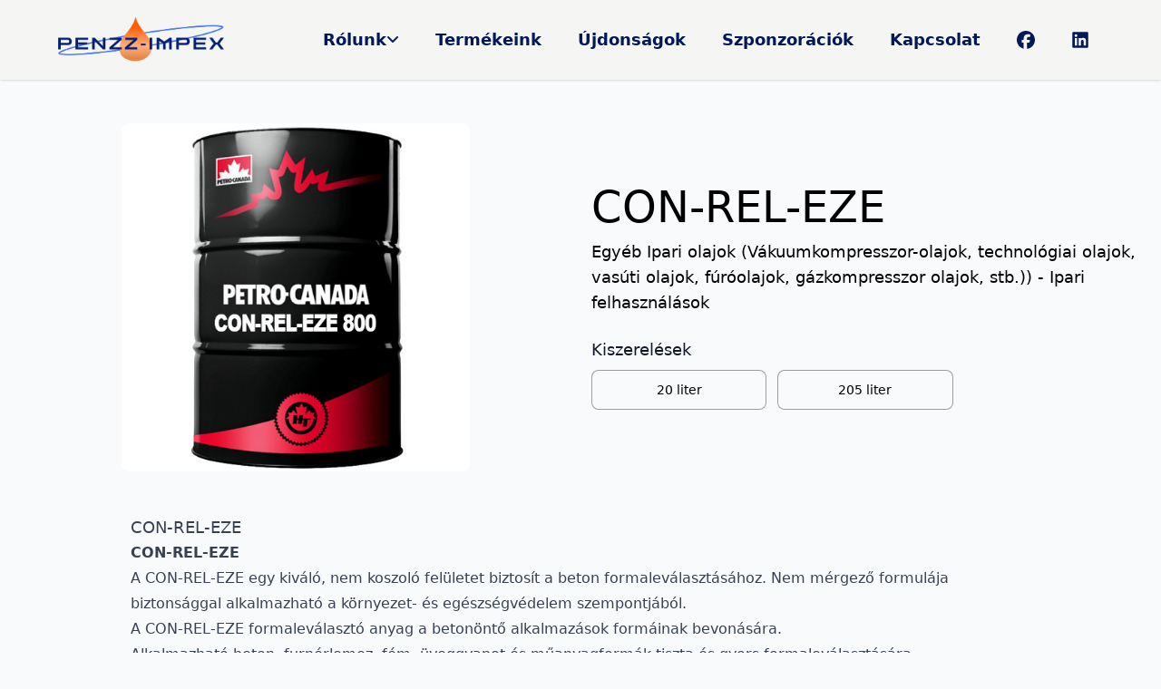

--- FILE ---
content_type: text/html
request_url: https://www.penzz-impex.hu/termekek/con-rel-eze
body_size: 40207
content:
<!doctype html>
<html lang="en" class="light">
	<head>
		<meta charset="utf-8" />
		<link rel="icon" href="../favicon.png" />
		<meta name="viewport" content="width=device-width" />
		
		<link href="../_app/immutable/assets/0.124c6d7a.css" rel="stylesheet">
		<link href="../_app/immutable/assets/Toaster.3a6d0da3.css" rel="stylesheet">
		<link href="../_app/immutable/assets/ProgressBar.4f1e9ba5.css" rel="stylesheet">
	</head>
	<body
		class="bg-gray-50 font-sans hide-scrollbar"
		data-sveltekit-preload-data="hover"
		data-theme="penzz"
	>
		<div style="display: contents">   <nav class="fixed top-0 left-0 right-0 z-50"><div class="flex justify-between lg:justify-around items-center p-4 transition-colors duration-300 bg-stone-100 shadow svelte-1di9ptj"><a href="/" class="relative transition-all duration-300 w-48 h-14 svelte-1di9ptj"><img class="h-14 w-auto inset-0 absolute transition-all duration-300 opacity-100 h-14 svelte-1di9ptj" src="/_app/immutable/assets/logo-color.f3582b55.png" alt="logo"> <img class="w-auto inset-0 absolute transition-all duration-300 opacity-0 h-14 svelte-1di9ptj" src="/_app/immutable/assets/logo-white.6c8b21c5.png" alt="logo"></a> <button class="lg:hidden cursor-pointer z-[9999999] p-3 svelte-1di9ptj" data-svelte-h="svelte-19fcedz"><div class="line top svelte-1di9ptj"></div> <div class="line bottom svelte-1di9ptj"></div></button> <div class="hidden lg:flex text-white"><button class="btn gap-x-1 text-primary-700 font-semibold text-lg svelte-1di9ptj">Rólunk <svg xmlns="http://www.w3.org/2000/svg" fill="currentColor" height="16" width="14" viewBox="0 0 448 512"><path d="M201.4 342.6c12.5 12.5 32.8 12.5 45.3 0l160-160c12.5-12.5 12.5-32.8 0-45.3s-32.8-12.5-45.3 0L224 274.7 86.6 137.4c-12.5-12.5-32.8-12.5-45.3 0s-12.5 32.8 0 45.3l160 160z"></path></svg></button> <div class="card variant-filled-surface p-4 w-72 shadow-xl" data-popup="popupRolunk"><div class="grid gap-2"><a href="/rolunk" class="btn variant-soft-primary hover:!variant-ghost-primary" data-svelte-h="svelte-gqa5f">Cégünkről</a> <a href="/rolunk/Petro-Canada-tortenete" class="btn variant-soft-primary hover:!variant-ghost-primary">Petro-Canada története</a><a href="/rolunk/Brugarolas-tortenete" class="btn variant-soft-primary hover:!variant-ghost-primary">Brugarolas története</a><a href="/rolunk/Americol-tortenete" class="btn variant-soft-primary hover:!variant-ghost-primary">Americol története</a> <a href="/rolunk/tanusitvanyok-es-dijak" class="btn variant-soft-primary hover:!variant-ghost-primary" data-svelte-h="svelte-1tfp5sr">Tanusítványok és díjak</a> <a href="/rolunk/faradtolaj" class="btn variant-soft-primary hover:!variant-ghost-primary" data-svelte-h="svelte-1udir3p">Fáradtolaj</a> <a href="/rolunk/videok" class="btn variant-soft-primary hover:!variant-ghost-primary" data-svelte-h="svelte-1ucjs95">Videók</a></div> <div class="arrow bg-surface-500"></div></div> <a href="/termekek" class="btn text-primary-700 font-semibold text-lg svelte-1di9ptj">Termékeink</a> <a href="/ujdonsagok" class="btn text-primary-700 font-semibold text-lg svelte-1di9ptj">Újdonságok</a> <a href="/szponzoraciok" class="btn text-primary-700 font-semibold text-lg svelte-1di9ptj">Szponzorációk</a> <a href="/kapcsolat" class="btn text-primary-700 font-semibold text-lg svelte-1di9ptj">Kapcsolat</a> <a href="https://www.facebook.com/petrocanadakenoanyag/" target="_blank" class="btn text-primary-700 font-semibold text-lg svelte-1di9ptj"><svg xmlns="http://www.w3.org/2000/svg" fill="currentColor" height="20" width="20" viewBox="0 0 512 512"><path d="M512 256C512 114.6 397.4 0 256 0S0 114.6 0 256C0 376 82.7 476.8 194.2 504.5V334.2H141.4V256h52.8V222.3c0-87.1 39.4-127.5 125-127.5c16.2 0 44.2 3.2 55.7 6.4V172c-6-.6-16.5-1-29.6-1c-42 0-58.2 15.9-58.2 57.2V256h83.6l-14.4 78.2H287V510.1C413.8 494.8 512 386.9 512 256h0z"></path></svg></a> <a href="https://www.linkedin.com/company/penzz-impex-kft/" target="_blank" class="btn text-primary-700 font-semibold text-lg svelte-1di9ptj"><svg xmlns="http://www.w3.org/2000/svg" fill="currentColor" height="20" width="20" viewBox="0 0 448 512"><path d="M416 32H31.9C14.3 32 0 46.5 0 64.3v383.4C0 465.5 14.3 480 31.9 480H416c17.6 0 32-14.5 32-32.3V64.3c0-17.8-14.4-32.3-32-32.3zM135.4 416H69V202.2h66.5V416zm-33.2-243c-21.3 0-38.5-17.3-38.5-38.5S80.9 96 102.2 96c21.2 0 38.5 17.3 38.5 38.5 0 21.3-17.2 38.5-38.5 38.5zm282.1 243h-66.4V312c0-24.8-.5-56.7-34.5-56.7-34.6 0-39.9 27-39.9 54.9V416h-66.4V202.2h63.7v29.2h.9c8.9-16.8 30.6-34.5 62.9-34.5 67.2 0 79.7 44.3 79.7 101.9V416z"></path></svg></a></div></div> <div class="fixed inset-0 bg-white/70 backdrop-blur-3xl max-h-screen overflow-y-auto transition-transform duration-300 !z-[998] translate-x-full svelte-1di9ptj"><a href="/" data-svelte-h="svelte-bdhd85"><img class="h-14 w-auto top-3 left-3 absolute transition-opacity duration-300" src="/_app/immutable/assets/logo-color.f3582b55.png" alt="logo"></a> <div class="grid px-6 gap-2 mt-24"><a href="/rolunk" class="btn variant-soft-primary hover:!variant-ghost-primary" data-svelte-h="svelte-1oadnzf">Cégünkről</a> <a href="/rolunk/Petro-Canada-tortenete" class="btn variant-soft-primary hover:!variant-ghost-primary">Petro-Canada története</a><a href="/rolunk/Brugarolas-tortenete" class="btn variant-soft-primary hover:!variant-ghost-primary">Brugarolas története</a><a href="/rolunk/Americol-tortenete" class="btn variant-soft-primary hover:!variant-ghost-primary">Americol története</a> <a href="/rolunk/tanusitvanyok-es-dijak" class="btn variant-soft-primary hover:!variant-ghost-primary" data-svelte-h="svelte-onnpip">Tanusítványok és díjak</a> <a href="/rolunk/faradtolaj" class="btn variant-soft-primary hover:!variant-ghost-primary" data-svelte-h="svelte-dwsfgj">Fáradtolaj</a> <a href="/rolunk/videok" class="btn variant-soft-primary hover:!variant-ghost-primary" data-svelte-h="svelte-srijwj">Videók</a> <a href="/termekek" class="btn variant-soft-primary hover:!variant-ghost-primary" data-svelte-h="svelte-19nby8c">Termékeink</a> <a href="/ujdonsagok" class="btn variant-soft-primary hover:!variant-ghost-primary" data-svelte-h="svelte-89b2q2">Újdonságok</a> <a href="/szponzoraciok" class="btn variant-soft-primary hover:!variant-ghost-primary" data-svelte-h="svelte-1rfweif">Szponzorációk</a> <a href="/kapcsolat" class="btn variant-soft-primary hover:!variant-ghost-primary" data-svelte-h="svelte-17rka13">Kapcsolat</a> <div class="flex justify-center gap-4"><a href="https://www.facebook.com/petrocanadakenoanyag" target="_blank" class="btn btn-icon variant-soft-primary hover:!variant-ghost-primary" data-svelte-h="svelte-sykfnt"><svg xmlns="http://www.w3.org/2000/svg" fill="currentColor" height="16" width="16" viewBox="0 0 512 512"><path d="M512 256C512 114.6 397.4 0 256 0S0 114.6 0 256C0 376 82.7 476.8 194.2 504.5V334.2H141.4V256h52.8V222.3c0-87.1 39.4-127.5 125-127.5c16.2 0 44.2 3.2 55.7 6.4V172c-6-.6-16.5-1-29.6-1c-42 0-58.2 15.9-58.2 57.2V256h83.6l-14.4 78.2H287V510.1C413.8 494.8 512 386.9 512 256h0z"></path></svg></a> <a href="https://www.linkedin.com/company/penzz-impex-kft/" target="_blank" class="btn btn-icon variant-soft-primary hover:!variant-ghost-primary" data-svelte-h="svelte-13e1mmy"><svg fill="currentColor" xmlns="http://www.w3.org/2000/svg" height="16" width="16" viewBox="0 0 448 512"><path d="M416 32H31.9C14.3 32 0 46.5 0 64.3v383.4C0 465.5 14.3 480 31.9 480H416c17.6 0 32-14.5 32-32.3V64.3c0-17.8-14.4-32.3-32-32.3zM135.4 416H69V202.2h66.5V416zm-33.2-243c-21.3 0-38.5-17.3-38.5-38.5S80.9 96 102.2 96c21.2 0 38.5 17.3 38.5 38.5 0 21.3-17.2 38.5-38.5 38.5zm282.1 243h-66.4V312c0-24.8-.5-56.7-34.5-56.7-34.6 0-39.9 27-39.9 54.9V416h-66.4V202.2h63.7v29.2h.9c8.9-16.8 30.6-34.5 62.9-34.5 67.2 0 79.7 44.3 79.7 101.9V416z"></path></svg></a></div></div></div> </nav> <div class="toaster  svelte-1phplh9" role="alert"> </div> <div class="h-[88px]"></div> <div class="max-w-7xl mx-auto overflow-x-auto px-6 pt-12"><div class="grid md:grid-cols-2 justify-center gap-6"><img src="https://penzz.sudev.hu/api/files/vu9aa78uwoe9ix0/evsdotuzlukyh4u/spec2988_1_29_06_2021_01_35_17_iDZhZapxaC.jpg?thumb=1500x1500" alt="" class="h-96 aspect-square object-cover object-center mx-auto rounded-container-token"> <div class="self-center"><h1 class="h1">CON-REL-EZE</h1> <p class="h5 mt-3">Egyéb Ipari olajok (Vákuumkompresszor-olajok, technológiai olajok, vasúti olajok, fúróolajok, gázkompresszor olajok, stb.))  - Ipari felhasználások</p> <div class="mt-6"><div class="flex items-center justify-between" data-svelte-h="svelte-9n524c"><h2 class="h5 font-medium text-gray-900">Kiszerelések</h2></div> <div class="mt-2"><div class="grid grid-cols-3 gap-3"><div class="variant-ringed-tertiary rounded-container-token p-3 text-center text-sm font-medium">20 liter </div><div class="variant-ringed-tertiary rounded-container-token p-3 text-center text-sm font-medium">205 liter </div></div></div></div></div></div> <div class="mt-12 max-w-5xl mx-auto px-4 prose"><h2 class="h5">CON-REL-EZE</h2> <div class="mb-6"><!-- HTML_TAG_START --><p class="MsoNormal"><strong><span lang="EN-GB">CON-REL-EZE</span></strong></p>
<div>
<p class="MsoNormal"><span lang="EN-GB">A CON-REL-EZE egy kiv&aacute;l&oacute;, nem koszol&oacute; fel&uuml;letet biztos&iacute;t a beton formalev&aacute;laszt&aacute;s&aacute;hoz. Nem m&eacute;rgező formul&aacute;ja biztons&aacute;ggal alkalmazhat&oacute; a k&ouml;rnyezet- &eacute;s eg&eacute;szs&eacute;gv&eacute;delem szempontj&aacute;b&oacute;l.&nbsp;</span></p>
</div>
<ul type="disc">
<li><span lang="EN-GB">A CON-REL-EZE formalev&aacute;laszt&oacute; anyag a beton&ouml;ntő alkalmaz&aacute;sok form&aacute;inak bevon&aacute;s&aacute;ra.</span></li>
<li><span lang="EN-GB">Alkalmazhat&oacute; beton, furn&eacute;rlemez, f&eacute;m, &uuml;veggyapot &eacute;s műanyagform&aacute;k tiszta &eacute;s gyors formalev&aacute;laszt&aacute;s&aacute;ra.</span></li>
<li><span lang="EN-GB">A CON-REL-EZE 40 &eacute;s 60 k&ouml;nnyű viszkozit&aacute;s&uacute; olajokat a form&aacute;kat spray-vel t&ouml;rt&eacute;nő ken&eacute;s&eacute;re fejlesztett&eacute;k ki; haszn&aacute;lhat&oacute;k tov&aacute;bb&aacute; rozsdag&aacute;tl&oacute; anyagk&eacute;nt a szerkezetekben &eacute;s penetr&aacute;l&oacute; olajk&eacute;nt az any&aacute;s csavarokban.</span></li>
<li><span lang="EN-GB">Kitűnő rozsdav&eacute;delmet biztos&iacute;t a f&eacute;mform&aacute;kon &eacute;s kompatibilis a legt&ouml;bb duzzaszt&oacute; &ouml;sszetevővel.</span></li>
<li><span lang="EN-GB">A CON-REL-EZE 40 &eacute;s 60 g&eacute;pezetek rozsdav&eacute;delm&eacute;re &eacute;s penetr&aacute;l&oacute; olajk&eacute;nt is alkalmazhat&oacute; csavarany&aacute;n &eacute;s csapszegen.</span></li>
<li><span lang="EN-GB">Az ipari alkalmaz&aacute;sokt&oacute;l a nyomdai pr&eacute;seken &aacute;t a kőzetf&uacute;r&oacute;kig, a Petro-Canada teljes ken&eacute;si megold&aacute;sok term&eacute;ksk&aacute;l&aacute;j&aacute;t ny&uacute;jtja az &Ouml;n alkalmaz&aacute;saihoz.</span>&nbsp;</li>
</ul>
<div><span lang="EN-GB"><img src="[data-uri]" alt="" width="625" height="209"></span></div><!-- HTML_TAG_END --></div></div></div> <footer class="bg-slate-900"><div class="mx-auto max-w-7xl py-12 px-6 md:flex md:items-center md:justify-around"><div class="flex justify-center space-x-6 md:order-2" data-svelte-h="svelte-1lnx01f"><a href="/adatvedelmi-nyilatkozat" class="text-gray-400 hover:text-gray-500">Adavédelmi Nyilatkozat</a></div> <div class="mt-8 md:order-1 md:mt-0"><p class="text-center text-xs leading-5 text-gray-500">© 2026 Penzz-Impex Kft. Minden jog fenntartva.<br>

				Parádsasvár</p></div></div></footer> 
			
			<script>
				{
					__sveltekit_b3bdge = {
						base: new URL("..", location).pathname.slice(0, -1),
						env: {}
					};

					const element = document.currentScript.parentElement;

					const data = [null,null];

					Promise.all([
						import("../_app/immutable/entry/start.43646250.js"),
						import("../_app/immutable/entry/app.832264de.js")
					]).then(([kit, app]) => {
						kit.start(app, element, {
							node_ids: [0, 12],
							data,
							form: null,
							error: null
						});
					});
				}
			</script>
		</div>
	</body>
</html>


--- FILE ---
content_type: application/javascript; charset=utf-8
request_url: https://www.penzz-impex.hu/_app/immutable/nodes/1.8ad1b425.js
body_size: 487
content:
import{s as x,f as u,l as h,a as S,g as d,h as v,m as g,d as m,c as q,i as _,w as E,n as $,u as b,F as w}from"../chunks/scheduler.7021a6f3.js";import{S as y,i as C}from"../chunks/index.bb437b30.js";import{p as F}from"../chunks/stores.44fad33f.js";function H(i){var f;let a,s=i[0].status+"",r,o,n,p=((f=i[0].error)==null?void 0:f.message)+"",c;return{c(){a=u("h1"),r=h(s),o=S(),n=u("p"),c=h(p)},l(e){a=d(e,"H1",{});var t=v(a);r=g(t,s),t.forEach(m),o=q(e),n=d(e,"P",{});var l=v(n);c=g(l,p),l.forEach(m)},m(e,t){_(e,a,t),E(a,r),_(e,o,t),_(e,n,t),E(n,c)},p(e,[t]){var l;t&1&&s!==(s=e[0].status+"")&&$(r,s),t&1&&p!==(p=((l=e[0].error)==null?void 0:l.message)+"")&&$(c,p)},i:b,o:b,d(e){e&&(m(a),m(o),m(n))}}}function P(i,a,s){let r;return w(i,F,o=>s(0,r=o)),[r]}class A extends y{constructor(a){super(),C(this,a,P,H,x,{})}}export{A as component};


--- FILE ---
content_type: application/javascript; charset=utf-8
request_url: https://www.penzz-impex.hu/_app/immutable/chunks/scheduler.7021a6f3.js
body_size: 3262
content:
var R=Object.defineProperty;var G=(t,e,n)=>e in t?R(t,e,{enumerable:!0,configurable:!0,writable:!0,value:n}):t[e]=n;var f=(t,e,n)=>(G(t,typeof e!="symbol"?e+"":e,n),n);function M(){}const at=t=>t;function I(t,e){for(const n in e)t[n]=e[n];return t}function z(t){return t()}function ut(){return Object.create(null)}function F(t){t.forEach(z)}function U(t){return typeof t=="function"}function ft(t,e){return t!=t?e==e:t!==e||t&&typeof t=="object"||typeof t=="function"}let p;function _t(t,e){return t===e?!0:(p||(p=document.createElement("a")),p.href=e,t===p.href)}function ht(t){return Object.keys(t).length===0}function j(t,...e){if(t==null){for(const i of e)i(void 0);return M}const n=t.subscribe(...e);return n.unsubscribe?()=>n.unsubscribe():n}function dt(t){let e;return j(t,n=>e=n)(),e}function mt(t,e,n){t.$$.on_destroy.push(j(e,n))}function pt(t,e,n,i){if(t){const s=H(t,e,n,i);return t[0](s)}}function H(t,e,n,i){return t[1]&&i?I(n.ctx.slice(),t[1](i(e))):n.ctx}function yt(t,e,n,i){if(t[2]&&i){const s=t[2](i(n));if(e.dirty===void 0)return s;if(typeof s=="object"){const l=[],r=Math.max(e.dirty.length,s.length);for(let o=0;o<r;o+=1)l[o]=e.dirty[o]|s[o];return l}return e.dirty|s}return e.dirty}function gt(t,e,n,i,s,l){if(s){const r=H(e,n,i,l);t.p(r,s)}}function bt(t){if(t.ctx.length>32){const e=[],n=t.ctx.length/32;for(let i=0;i<n;i++)e[i]=-1;return e}return-1}function xt(t){const e={};for(const n in t)n[0]!=="$"&&(e[n]=t[n]);return e}function Et(t,e){const n={};e=new Set(e);for(const i in t)!e.has(i)&&i[0]!=="$"&&(n[i]=t[i]);return n}function vt(t){const e={};for(const n in t)e[n]=!0;return e}function wt(t){return t??""}function Nt(t){return t&&U(t.destroy)?t.destroy:M}let g=!1;function Tt(){g=!0}function kt(){g=!1}function W(t,e,n,i){for(;t<e;){const s=t+(e-t>>1);n(s)<=i?t=s+1:e=s}return t}function J(t){if(t.hydrate_init)return;t.hydrate_init=!0;let e=t.childNodes;if(t.nodeName==="HEAD"){const c=[];for(let a=0;a<e.length;a++){const u=e[a];u.claim_order!==void 0&&c.push(u)}e=c}const n=new Int32Array(e.length+1),i=new Int32Array(e.length);n[0]=-1;let s=0;for(let c=0;c<e.length;c++){const a=e[c].claim_order,u=(s>0&&e[n[s]].claim_order<=a?s+1:W(1,s,B=>e[n[B]].claim_order,a))-1;i[c]=n[u]+1;const A=u+1;n[A]=c,s=Math.max(A,s)}const l=[],r=[];let o=e.length-1;for(let c=n[s]+1;c!=0;c=i[c-1]){for(l.push(e[c-1]);o>=c;o--)r.push(e[o]);o--}for(;o>=0;o--)r.push(e[o]);l.reverse(),r.sort((c,a)=>c.claim_order-a.claim_order);for(let c=0,a=0;c<r.length;c++){for(;a<l.length&&r[c].claim_order>=l[a].claim_order;)a++;const u=a<l.length?l[a]:null;t.insertBefore(r[c],u)}}function K(t,e){t.appendChild(e)}function Q(t){if(!t)return document;const e=t.getRootNode?t.getRootNode():t.ownerDocument;return e&&e.host?e:t.ownerDocument}function At(t){const e=T("style");return e.textContent="/* empty */",V(Q(t),e),e.sheet}function V(t,e){return K(t.head||t,e),e.sheet}function X(t,e){if(g){for(J(t),(t.actual_end_child===void 0||t.actual_end_child!==null&&t.actual_end_child.parentNode!==t)&&(t.actual_end_child=t.firstChild);t.actual_end_child!==null&&t.actual_end_child.claim_order===void 0;)t.actual_end_child=t.actual_end_child.nextSibling;e!==t.actual_end_child?(e.claim_order!==void 0||e.parentNode!==t)&&t.insertBefore(e,t.actual_end_child):t.actual_end_child=e.nextSibling}else(e.parentNode!==t||e.nextSibling!==null)&&t.appendChild(e)}function Y(t,e,n){t.insertBefore(e,n||null)}function Z(t,e,n){g&&!n?X(t,e):(e.parentNode!==t||e.nextSibling!=n)&&t.insertBefore(e,n||null)}function v(t){t.parentNode&&t.parentNode.removeChild(t)}function Ct(t,e){for(let n=0;n<t.length;n+=1)t[n]&&t[n].d(e)}function T(t){return document.createElement(t)}function P(t){return document.createElementNS("http://www.w3.org/2000/svg",t)}function k(t){return document.createTextNode(t)}function Lt(){return k(" ")}function Mt(){return k("")}function jt(t,e,n,i){return t.addEventListener(e,n,i),()=>t.removeEventListener(e,n,i)}function $(t,e,n){n==null?t.removeAttribute(e):t.getAttribute(e)!==n&&t.setAttribute(e,n)}const tt=["width","height"];function Ht(t,e){const n=Object.getOwnPropertyDescriptors(t.__proto__);for(const i in e)e[i]==null?t.removeAttribute(i):i==="style"?t.style.cssText=e[i]:i==="__value"?t.value=t[i]=e[i]:n[i]&&n[i].set&&tt.indexOf(i)===-1?t[i]=e[i]:$(t,i,e[i])}function Pt(t){return t.dataset.svelteH}function St(t){let e;return{p(...n){e=n,e.forEach(i=>t.push(i))},r(){e.forEach(n=>t.splice(t.indexOf(n),1))}}}function Dt(t){return Array.from(t.childNodes)}function S(t){t.claim_info===void 0&&(t.claim_info={last_index:0,total_claimed:0})}function D(t,e,n,i,s=!1){S(t);const l=(()=>{for(let r=t.claim_info.last_index;r<t.length;r++){const o=t[r];if(e(o)){const c=n(o);return c===void 0?t.splice(r,1):t[r]=c,s||(t.claim_info.last_index=r),o}}for(let r=t.claim_info.last_index-1;r>=0;r--){const o=t[r];if(e(o)){const c=n(o);return c===void 0?t.splice(r,1):t[r]=c,s?c===void 0&&t.claim_info.last_index--:t.claim_info.last_index=r,o}}return i()})();return l.claim_order=t.claim_info.total_claimed,t.claim_info.total_claimed+=1,l}function O(t,e,n,i){return D(t,s=>s.nodeName===e,s=>{const l=[];for(let r=0;r<s.attributes.length;r++){const o=s.attributes[r];n[o.name]||l.push(o.name)}l.forEach(r=>s.removeAttribute(r))},()=>i(e))}function Ot(t,e,n){return O(t,e,n,T)}function qt(t,e,n){return O(t,e,n,P)}function et(t,e){return D(t,n=>n.nodeType===3,n=>{const i=""+e;if(n.data.startsWith(i)){if(n.data.length!==i.length)return n.splitText(i.length)}else n.data=i},()=>k(e),!0)}function Bt(t){return et(t," ")}function C(t,e,n){for(let i=n;i<t.length;i+=1){const s=t[i];if(s.nodeType===8&&s.textContent.trim()===e)return i}return-1}function Rt(t,e){const n=C(t,"HTML_TAG_START",0),i=C(t,"HTML_TAG_END",n+1);if(n===-1||i===-1)return new b(e);S(t);const s=t.splice(n,i-n+1);v(s[0]),v(s[s.length-1]);const l=s.slice(1,s.length-1);if(l.length===0)return new b(e);for(const r of l)r.claim_order=t.claim_info.total_claimed,t.claim_info.total_claimed+=1;return new b(e,l)}function Gt(t,e){e=""+e,t.data!==e&&(t.data=e)}function It(t,e){t.value=e??""}function zt(t,e,n,i){n==null?t.style.removeProperty(e):t.style.setProperty(e,n,i?"important":"")}function Ft(t,e,n){t.classList.toggle(e,!!n)}function nt(t,e,{bubbles:n=!1,cancelable:i=!1}={}){return new CustomEvent(t,{detail:e,bubbles:n,cancelable:i})}class it{constructor(e=!1){f(this,"is_svg",!1);f(this,"e");f(this,"n");f(this,"t");f(this,"a");this.is_svg=e,this.e=this.n=null}c(e){this.h(e)}m(e,n,i=null){this.e||(this.is_svg?this.e=P(n.nodeName):this.e=T(n.nodeType===11?"TEMPLATE":n.nodeName),this.t=n.tagName!=="TEMPLATE"?n:n.content,this.c(e)),this.i(i)}h(e){this.e.innerHTML=e,this.n=Array.from(this.e.nodeName==="TEMPLATE"?this.e.content.childNodes:this.e.childNodes)}i(e){for(let n=0;n<this.n.length;n+=1)Y(this.t,this.n[n],e)}p(e){this.d(),this.h(e),this.i(this.a)}d(){this.n.forEach(v)}}class b extends it{constructor(n=!1,i){super(n);f(this,"l");this.e=this.n=null,this.l=i}c(n){this.l?this.n=this.l:super.c(n)}i(n){for(let i=0;i<this.n.length;i+=1)Z(this.t,this.n[i],n)}}function Ut(t,e){return new t(e)}let y;function x(t){y=t}function d(){if(!y)throw new Error("Function called outside component initialization");return y}function Wt(t){d().$$.on_mount.push(t)}function Jt(t){d().$$.after_update.push(t)}function Kt(t){d().$$.on_destroy.push(t)}function Qt(){const t=d();return(e,n,{cancelable:i=!1}={})=>{const s=t.$$.callbacks[e];if(s){const l=nt(e,n,{cancelable:i});return s.slice().forEach(r=>{r.call(t,l)}),!l.defaultPrevented}return!0}}function Vt(t,e){return d().$$.context.set(t,e),e}function Xt(t){return d().$$.context.get(t)}function Yt(t,e){const n=t.$$.callbacks[e.type];n&&n.slice().forEach(i=>i.call(this,e))}const m=[],L=[];let h=[];const w=[],q=Promise.resolve();let N=!1;function st(){N||(N=!0,q.then(ct))}function Zt(){return st(),q}function rt(t){h.push(t)}function $t(t){w.push(t)}const E=new Set;let _=0;function ct(){if(_!==0)return;const t=y;do{try{for(;_<m.length;){const e=m[_];_++,x(e),lt(e.$$)}}catch(e){throw m.length=0,_=0,e}for(x(null),m.length=0,_=0;L.length;)L.pop()();for(let e=0;e<h.length;e+=1){const n=h[e];E.has(n)||(E.add(n),n())}h.length=0}while(m.length);for(;w.length;)w.pop()();N=!1,E.clear(),x(t)}function lt(t){if(t.fragment!==null){t.update(),F(t.before_update);const e=t.dirty;t.dirty=[-1],t.fragment&&t.fragment.p(t.ctx,e),t.after_update.forEach(rt)}}function te(t){const e=[],n=[];h.forEach(i=>t.indexOf(i)===-1?e.push(i):n.push(i)),n.forEach(i=>i()),h=e}export{It as $,gt as A,bt as B,yt as C,jt as D,F as E,mt as F,rt as G,P as H,Pt as I,qt as J,wt as K,_t as L,Nt as M,Ct as N,b as O,Rt as P,dt as Q,vt as R,Vt as S,xt as T,Yt as U,St as V,Et as W,Xt as X,$t as Y,ct as Z,Qt as _,Lt as a,at as a0,j as a1,U as a2,Q as a3,At as a4,nt as a5,ut as a6,ht as a7,te as a8,y as a9,x as aa,z as ab,m as ac,st as ad,Tt as ae,kt as af,Jt as b,Bt as c,v as d,Mt as e,T as f,Ot as g,Dt as h,Z as i,$ as j,zt as k,k as l,et as m,Gt as n,Wt as o,L as p,Ut as q,Kt as r,ft as s,Zt as t,M as u,I as v,X as w,Ht as x,Ft as y,pt as z};


--- FILE ---
content_type: application/javascript; charset=utf-8
request_url: https://www.penzz-impex.hu/_app/immutable/nodes/0.77e88001.js
body_size: 16962
content:
import{p as Oo}from"../chunks/index.c2a5772c.js";import{r as Vo,s as ut,f as b,g as y,h as $,d as _,j as d,k as H,i as D,u as ot,e as yt,v as De,a as O,c as V,w as p,q as re,l as rt,m as it,n as Le,x as Xn,y as Xt,z as hn,A as pn,B as gn,C as vn,o as jo,p as Ro,D as Z,E as go,F as _n,G as Gn,H as ee,I as Q,J as ne,K as M,L as Jn,M as Do,N as Qn}from"../chunks/scheduler.7021a6f3.js";import{S as dt,i as mt,g as kt,t as T,c as xt,a as A,b as q,d as et,m as K,e as Y}from"../chunks/index.bb437b30.js";import{u as Lo,t as Zn,s as So,e as Po,a as zo,p as vo}from"../chunks/Toaster.svelte_svelte_type_style_lang.381bcf5b.js";import{e as oe,u as Mo,o as Ho}from"../chunks/each.957bf670.js";import{g as Se,a as bn}from"../chunks/spread.8a54911c.js";import{p as Io,s as No}from"../chunks/popup.a8bd0af9.js";import"../chunks/ProgressBar.svelte_svelte_type_style_lang.16e73719.js";import{p as _o}from"../chunks/stores.44fad33f.js";import{s as Oe}from"../chunks/slugify.4fa78cb2.js";const Bo=async()=>({topProps:{brandStories:await Oo.collection("brand_stories").getFullList({sort:"created"})}}),Tr=Object.freeze(Object.defineProperty({__proto__:null,load:Bo},Symbol.toStringTag,{value:"Module"}));function Fo(e,t,n){const{reverseOrder:o,gutter:i=8,defaultPosition:r}=n||{},s=t.filter(c=>(c.position||r)===(e.position||r)&&c.height),a=s.findIndex(c=>c.id===e.id),l=s.filter((c,u)=>u<a&&c.visible).length;return s.filter(c=>c.visible).slice(...o?[l+1]:[0,l]).reduce((c,u)=>c+(u.height||0)+i,0)}const Wo={startPause(){So(Date.now())},endPause(){Po(Date.now())},updateHeight:(e,t)=>{zo({id:e,height:t})},calculateOffset:Fo};function qo(e){const{toasts:t,pausedAt:n}=Lo(e),o=new Map;let i;const r=[n.subscribe(s=>{if(s){for(const[,a]of o)clearTimeout(a);o.clear()}i=s}),t.subscribe(s=>{if(i)return;const a=Date.now();for(const l of s){if(o.has(l.id)||l.duration===1/0)continue;const f=(l.duration||0)+l.pauseDuration-(a-l.createdAt);if(f<0)return l.visible&&Zn.dismiss(l.id),null;o.set(l.id,setTimeout(()=>Zn.dismiss(l.id),f))}})];return Vo(()=>{for(const s of r)s()}),{toasts:t,handlers:Wo}}function Ko(e){let t;return{c(){t=b("div"),this.h()},l(n){t=y(n,"DIV",{class:!0}),$(t).forEach(_),this.h()},h(){d(t,"class","svelte-11kvm4p"),H(t,"--primary",e[0]),H(t,"--secondary",e[1])},m(n,o){D(n,t,o)},p(n,[o]){o&1&&H(t,"--primary",n[0]),o&2&&H(t,"--secondary",n[1])},i:ot,o:ot,d(n){n&&_(t)}}}function Yo(e,t,n){let{primary:o="#61d345"}=t,{secondary:i="#fff"}=t;return e.$$set=r=>{"primary"in r&&n(0,o=r.primary),"secondary"in r&&n(1,i=r.secondary)},[o,i]}class Uo extends dt{constructor(t){super(),mt(this,t,Yo,Ko,ut,{primary:0,secondary:1})}}function Xo(e){let t;return{c(){t=b("div"),this.h()},l(n){t=y(n,"DIV",{class:!0}),$(t).forEach(_),this.h()},h(){d(t,"class","svelte-1ee93ns"),H(t,"--primary",e[0]),H(t,"--secondary",e[1])},m(n,o){D(n,t,o)},p(n,[o]){o&1&&H(t,"--primary",n[0]),o&2&&H(t,"--secondary",n[1])},i:ot,o:ot,d(n){n&&_(t)}}}function Go(e,t,n){let{primary:o="#ff4b4b"}=t,{secondary:i="#fff"}=t;return e.$$set=r=>{"primary"in r&&n(0,o=r.primary),"secondary"in r&&n(1,i=r.secondary)},[o,i]}class Jo extends dt{constructor(t){super(),mt(this,t,Go,Xo,ut,{primary:0,secondary:1})}}function Qo(e){let t;return{c(){t=b("div"),this.h()},l(n){t=y(n,"DIV",{class:!0}),$(t).forEach(_),this.h()},h(){d(t,"class","svelte-1j7dflg"),H(t,"--primary",e[0]),H(t,"--secondary",e[1])},m(n,o){D(n,t,o)},p(n,[o]){o&1&&H(t,"--primary",n[0]),o&2&&H(t,"--secondary",n[1])},i:ot,o:ot,d(n){n&&_(t)}}}function Zo(e,t,n){let{primary:o="#616161"}=t,{secondary:i="#e0e0e0"}=t;return e.$$set=r=>{"primary"in r&&n(0,o=r.primary),"secondary"in r&&n(1,i=r.secondary)},[o,i]}class ts extends dt{constructor(t){super(),mt(this,t,Zo,Qo,ut,{primary:0,secondary:1})}}function es(e){let t,n,o,i;const r=[e[0]];let s={};for(let l=0;l<r.length;l+=1)s=De(s,r[l]);n=new ts({props:s});let a=e[2]!=="loading"&&to(e);return{c(){t=b("div"),q(n.$$.fragment),o=O(),a&&a.c(),this.h()},l(l){t=y(l,"DIV",{class:!0});var f=$(t);et(n.$$.fragment,f),o=V(f),a&&a.l(f),f.forEach(_),this.h()},h(){d(t,"class","indicator svelte-1kgeier")},m(l,f){D(l,t,f),K(n,t,null),p(t,o),a&&a.m(t,null),i=!0},p(l,f){const c=f&1?Se(r,[bn(l[0])]):{};n.$set(c),l[2]!=="loading"?a?(a.p(l,f),f&4&&A(a,1)):(a=to(l),a.c(),A(a,1),a.m(t,null)):a&&(kt(),T(a,1,1,()=>{a=null}),xt())},i(l){i||(A(n.$$.fragment,l),A(a),i=!0)},o(l){T(n.$$.fragment,l),T(a),i=!1},d(l){l&&_(t),Y(n),a&&a.d()}}}function ns(e){let t,n,o;var i=e[1];function r(s,a){return{}}return i&&(t=re(i,r())),{c(){t&&q(t.$$.fragment),n=yt()},l(s){t&&et(t.$$.fragment,s),n=yt()},m(s,a){t&&K(t,s,a),D(s,n,a),o=!0},p(s,a){if(a&2&&i!==(i=s[1])){if(t){kt();const l=t;T(l.$$.fragment,1,0,()=>{Y(l,1)}),xt()}i?(t=re(i,r()),q(t.$$.fragment),A(t.$$.fragment,1),K(t,n.parentNode,n)):t=null}},i(s){o||(t&&A(t.$$.fragment,s),o=!0)},o(s){t&&T(t.$$.fragment,s),o=!1},d(s){s&&_(n),t&&Y(t,s)}}}function os(e){let t,n;return{c(){t=b("div"),n=rt(e[1]),this.h()},l(o){t=y(o,"DIV",{class:!0});var i=$(t);n=it(i,e[1]),i.forEach(_),this.h()},h(){d(t,"class","animated svelte-1kgeier")},m(o,i){D(o,t,i),p(t,n)},p(o,i){i&2&&Le(n,o[1])},i:ot,o:ot,d(o){o&&_(t)}}}function to(e){let t,n,o,i;const r=[rs,ss],s=[];function a(l,f){return l[2]==="error"?0:1}return n=a(e),o=s[n]=r[n](e),{c(){t=b("div"),o.c(),this.h()},l(l){t=y(l,"DIV",{class:!0});var f=$(t);o.l(f),f.forEach(_),this.h()},h(){d(t,"class","status svelte-1kgeier")},m(l,f){D(l,t,f),s[n].m(t,null),i=!0},p(l,f){let c=n;n=a(l),n===c?s[n].p(l,f):(kt(),T(s[c],1,1,()=>{s[c]=null}),xt(),o=s[n],o?o.p(l,f):(o=s[n]=r[n](l),o.c()),A(o,1),o.m(t,null))},i(l){i||(A(o),i=!0)},o(l){T(o),i=!1},d(l){l&&_(t),s[n].d()}}}function ss(e){let t,n;const o=[e[0]];let i={};for(let r=0;r<o.length;r+=1)i=De(i,o[r]);return t=new Uo({props:i}),{c(){q(t.$$.fragment)},l(r){et(t.$$.fragment,r)},m(r,s){K(t,r,s),n=!0},p(r,s){const a=s&1?Se(o,[bn(r[0])]):{};t.$set(a)},i(r){n||(A(t.$$.fragment,r),n=!0)},o(r){T(t.$$.fragment,r),n=!1},d(r){Y(t,r)}}}function rs(e){let t,n;const o=[e[0]];let i={};for(let r=0;r<o.length;r+=1)i=De(i,o[r]);return t=new Jo({props:i}),{c(){q(t.$$.fragment)},l(r){et(t.$$.fragment,r)},m(r,s){K(t,r,s),n=!0},p(r,s){const a=s&1?Se(o,[bn(r[0])]):{};t.$set(a)},i(r){n||(A(t.$$.fragment,r),n=!0)},o(r){T(t.$$.fragment,r),n=!1},d(r){Y(t,r)}}}function is(e){let t,n,o,i;const r=[os,ns,es],s=[];function a(l,f){return typeof l[1]=="string"?0:typeof l[1]<"u"?1:l[2]!=="blank"?2:-1}return~(t=a(e))&&(n=s[t]=r[t](e)),{c(){n&&n.c(),o=yt()},l(l){n&&n.l(l),o=yt()},m(l,f){~t&&s[t].m(l,f),D(l,o,f),i=!0},p(l,[f]){let c=t;t=a(l),t===c?~t&&s[t].p(l,f):(n&&(kt(),T(s[c],1,1,()=>{s[c]=null}),xt()),~t?(n=s[t],n?n.p(l,f):(n=s[t]=r[t](l),n.c()),A(n,1),n.m(o.parentNode,o)):n=null)},i(l){i||(A(n),i=!0)},o(l){T(n),i=!1},d(l){l&&_(o),~t&&s[t].d(l)}}}function ls(e,t,n){let o,i,r,{toast:s}=t;return e.$$set=a=>{"toast"in a&&n(3,s=a.toast)},e.$$.update=()=>{e.$$.dirty&8&&n(2,{type:o,icon:i,iconTheme:r}=s,o,(n(1,i),n(3,s)),(n(0,r),n(3,s)))},[r,i,o,s]}class yn extends dt{constructor(t){super(),mt(this,t,ls,is,ut,{toast:3})}}function as(e){let t,n,o;var i=e[0].message;function r(s,a){return{props:{toast:s[0]}}}return i&&(t=re(i,r(e))),{c(){t&&q(t.$$.fragment),n=yt()},l(s){t&&et(t.$$.fragment,s),n=yt()},m(s,a){t&&K(t,s,a),D(s,n,a),o=!0},p(s,a){if(a&1&&i!==(i=s[0].message)){if(t){kt();const l=t;T(l.$$.fragment,1,0,()=>{Y(l,1)}),xt()}i?(t=re(i,r(s)),q(t.$$.fragment),A(t.$$.fragment,1),K(t,n.parentNode,n)):t=null}else if(i){const l={};a&1&&(l.toast=s[0]),t.$set(l)}},i(s){o||(t&&A(t.$$.fragment,s),o=!0)},o(s){t&&T(t.$$.fragment,s),o=!1},d(s){s&&_(n),t&&Y(t,s)}}}function cs(e){let t=e[0].message+"",n;return{c(){n=rt(t)},l(o){n=it(o,t)},m(o,i){D(o,n,i)},p(o,i){i&1&&t!==(t=o[0].message+"")&&Le(n,t)},i:ot,o:ot,d(o){o&&_(n)}}}function fs(e){let t,n,o,i;const r=[cs,as],s=[];function a(c,u){return typeof c[0].message=="string"?0:1}n=a(e),o=s[n]=r[n](e);let l=[{class:"message"},e[0].ariaProps],f={};for(let c=0;c<l.length;c+=1)f=De(f,l[c]);return{c(){t=b("div"),o.c(),this.h()},l(c){t=y(c,"DIV",{class:!0});var u=$(t);o.l(u),u.forEach(_),this.h()},h(){Xn(t,f),Xt(t,"svelte-1nauejd",!0)},m(c,u){D(c,t,u),s[n].m(t,null),i=!0},p(c,[u]){let m=n;n=a(c),n===m?s[n].p(c,u):(kt(),T(s[m],1,1,()=>{s[m]=null}),xt(),o=s[n],o?o.p(c,u):(o=s[n]=r[n](c),o.c()),A(o,1),o.m(t,null)),Xn(t,f=Se(l,[{class:"message"},u&1&&c[0].ariaProps])),Xt(t,"svelte-1nauejd",!0)},i(c){i||(A(o),i=!0)},o(c){T(o),i=!1},d(c){c&&_(t),s[n].d()}}}function us(e,t,n){let{toast:o}=t;return e.$$set=i=>{"toast"in i&&n(0,o=i.toast)},[o]}class Pe extends dt{constructor(t){super(),mt(this,t,us,fs,ut,{toast:0})}}const ds=e=>({toast:e&1}),eo=e=>({ToastIcon:yn,ToastMessage:Pe,toast:e[0]});function ms(e){let t;const n=e[6].default,o=hn(n,e,e[7],eo),i=o||ps(e);return{c(){i&&i.c()},l(r){i&&i.l(r)},m(r,s){i&&i.m(r,s),t=!0},p(r,s){o?o.p&&(!t||s&129)&&pn(o,n,r,r[7],t?vn(n,r[7],s,ds):gn(r[7]),eo):i&&i.p&&(!t||s&1)&&i.p(r,t?s:-1)},i(r){t||(A(i,r),t=!0)},o(r){T(i,r),t=!1},d(r){i&&i.d(r)}}}function hs(e){let t,n,o;var i=e[2];function r(s,a){return{props:{$$slots:{message:[vs],icon:[gs]},$$scope:{ctx:s}}}}return i&&(t=re(i,r(e))),{c(){t&&q(t.$$.fragment),n=yt()},l(s){t&&et(t.$$.fragment,s),n=yt()},m(s,a){t&&K(t,s,a),D(s,n,a),o=!0},p(s,a){if(a&4&&i!==(i=s[2])){if(t){kt();const l=t;T(l.$$.fragment,1,0,()=>{Y(l,1)}),xt()}i?(t=re(i,r(s)),q(t.$$.fragment),A(t.$$.fragment,1),K(t,n.parentNode,n)):t=null}else if(i){const l={};a&129&&(l.$$scope={dirty:a,ctx:s}),t.$set(l)}},i(s){o||(t&&A(t.$$.fragment,s),o=!0)},o(s){t&&T(t.$$.fragment,s),o=!1},d(s){s&&_(n),t&&Y(t,s)}}}function ps(e){let t,n,o,i;return t=new yn({props:{toast:e[0]}}),o=new Pe({props:{toast:e[0]}}),{c(){q(t.$$.fragment),n=O(),q(o.$$.fragment)},l(r){et(t.$$.fragment,r),n=V(r),et(o.$$.fragment,r)},m(r,s){K(t,r,s),D(r,n,s),K(o,r,s),i=!0},p(r,s){const a={};s&1&&(a.toast=r[0]),t.$set(a);const l={};s&1&&(l.toast=r[0]),o.$set(l)},i(r){i||(A(t.$$.fragment,r),A(o.$$.fragment,r),i=!0)},o(r){T(t.$$.fragment,r),T(o.$$.fragment,r),i=!1},d(r){r&&_(n),Y(t,r),Y(o,r)}}}function gs(e){let t,n;return t=new yn({props:{toast:e[0],slot:"icon"}}),{c(){q(t.$$.fragment)},l(o){et(t.$$.fragment,o)},m(o,i){K(t,o,i),n=!0},p(o,i){const r={};i&1&&(r.toast=o[0]),t.$set(r)},i(o){n||(A(t.$$.fragment,o),n=!0)},o(o){T(t.$$.fragment,o),n=!1},d(o){Y(t,o)}}}function vs(e){let t,n;return t=new Pe({props:{toast:e[0],slot:"message"}}),{c(){q(t.$$.fragment)},l(o){et(t.$$.fragment,o)},m(o,i){K(t,o,i),n=!0},p(o,i){const r={};i&1&&(r.toast=o[0]),t.$set(r)},i(o){n||(A(t.$$.fragment,o),n=!0)},o(o){T(t.$$.fragment,o),n=!1},d(o){Y(t,o)}}}function _s(e){let t,n,o,i,r,s;const a=[hs,ms],l=[];function f(c,u){return c[2]?0:1}return n=f(e),o=l[n]=a[n](e),{c(){t=b("div"),o.c(),this.h()},l(c){t=y(c,"DIV",{class:!0,style:!0});var u=$(t);o.l(u),u.forEach(_),this.h()},h(){d(t,"class",i="base "+(e[0].height?e[4]:"transparent")+" "+(e[0].className||"")+" svelte-ug60r4"),d(t,"style",r=e[1]+"; "+e[0].style),H(t,"--factor",e[3])},m(c,u){D(c,t,u),l[n].m(t,null),s=!0},p(c,[u]){let m=n;n=f(c),n===m?l[n].p(c,u):(kt(),T(l[m],1,1,()=>{l[m]=null}),xt(),o=l[n],o?o.p(c,u):(o=l[n]=a[n](c),o.c()),A(o,1),o.m(t,null)),(!s||u&17&&i!==(i="base "+(c[0].height?c[4]:"transparent")+" "+(c[0].className||"")+" svelte-ug60r4"))&&d(t,"class",i),(!s||u&3&&r!==(r=c[1]+"; "+c[0].style))&&d(t,"style",r);const h=u&3;(u&11||h)&&H(t,"--factor",c[3])},i(c){s||(A(o),s=!0)},o(c){T(o),s=!1},d(c){c&&_(t),l[n].d()}}}function bs(e,t,n){let{$$slots:o={},$$scope:i}=t,{toast:r}=t,{position:s=void 0}=t,{style:a=""}=t,{Component:l=void 0}=t,f,c;return e.$$set=u=>{"toast"in u&&n(0,r=u.toast),"position"in u&&n(5,s=u.position),"style"in u&&n(1,a=u.style),"Component"in u&&n(2,l=u.Component),"$$scope"in u&&n(7,i=u.$$scope)},e.$$.update=()=>{if(e.$$.dirty&33){const u=(r.position||s||"top-center").includes("top");n(3,f=u?1:-1);const[m,h]=vo()?["fadeIn","fadeOut"]:["enter","exit"];n(4,c=r.visible?m:h)}},[r,a,l,f,c,s,o,i]}class ys extends dt{constructor(t){super(),mt(this,t,bs,_s,ut,{toast:0,position:5,style:1,Component:2})}}const ws=e=>({toast:e&1}),no=e=>({toast:e[0]});function ks(e){let t;const n=e[8].default,o=hn(n,e,e[7],no),i=o||Cs(e);return{c(){i&&i.c()},l(r){i&&i.l(r)},m(r,s){i&&i.m(r,s),t=!0},p(r,s){o?o.p&&(!t||s&129)&&pn(o,n,r,r[7],t?vn(n,r[7],s,ws):gn(r[7]),no):i&&i.p&&(!t||s&1)&&i.p(r,t?s:-1)},i(r){t||(A(i,r),t=!0)},o(r){T(i,r),t=!1},d(r){i&&i.d(r)}}}function xs(e){let t,n;return t=new Pe({props:{toast:e[0]}}),{c(){q(t.$$.fragment)},l(o){et(t.$$.fragment,o)},m(o,i){K(t,o,i),n=!0},p(o,i){const r={};i&1&&(r.toast=o[0]),t.$set(r)},i(o){n||(A(t.$$.fragment,o),n=!0)},o(o){T(t.$$.fragment,o),n=!1},d(o){Y(t,o)}}}function Cs(e){let t,n;return t=new ys({props:{toast:e[0],position:e[0].position}}),{c(){q(t.$$.fragment)},l(o){et(t.$$.fragment,o)},m(o,i){K(t,o,i),n=!0},p(o,i){const r={};i&1&&(r.toast=o[0]),i&1&&(r.position=o[0].position),t.$set(r)},i(o){n||(A(t.$$.fragment,o),n=!0)},o(o){T(t.$$.fragment,o),n=!1},d(o){Y(t,o)}}}function Es(e){let t,n,o,i;const r=[xs,ks],s=[];function a(l,f){return l[0].type==="custom"?0:1}return n=a(e),o=s[n]=r[n](e),{c(){t=b("div"),o.c(),this.h()},l(l){t=y(l,"DIV",{class:!0});var f=$(t);o.l(f),f.forEach(_),this.h()},h(){d(t,"class","wrapper svelte-v01oml"),Xt(t,"active",e[0].visible),Xt(t,"transition",!vo()),H(t,"--factor",e[3]),H(t,"--offset",e[0].offset),H(t,"top",e[5]),H(t,"bottom",e[4]),H(t,"justify-content",e[2])},m(l,f){D(l,t,f),s[n].m(t,null),e[9](t),i=!0},p(l,[f]){let c=n;n=a(l),n===c?s[n].p(l,f):(kt(),T(s[c],1,1,()=>{s[c]=null}),xt(),o=s[n],o?o.p(l,f):(o=s[n]=r[n](l),o.c()),A(o,1),o.m(t,null)),(!i||f&1)&&Xt(t,"active",l[0].visible),f&8&&H(t,"--factor",l[3]),f&1&&H(t,"--offset",l[0].offset),f&32&&H(t,"top",l[5]),f&16&&H(t,"bottom",l[4]),f&4&&H(t,"justify-content",l[2])},i(l){i||(A(o),i=!0)},o(l){T(o),i=!1},d(l){l&&_(t),s[n].d(),e[9](null)}}}function $s(e,t,n){let o,i,r,s,{$$slots:a={},$$scope:l}=t,{toast:f}=t,{setHeight:c}=t,u;jo(()=>{c(u.getBoundingClientRect().height)});function m(h){Ro[h?"unshift":"push"](()=>{u=h,n(1,u)})}return e.$$set=h=>{"toast"in h&&n(0,f=h.toast),"setHeight"in h&&n(6,c=h.setHeight),"$$scope"in h&&n(7,l=h.$$scope)},e.$$.update=()=>{var h,g,w,x,k,j;e.$$.dirty&1&&n(5,o=(h=f.position)!=null&&h.includes("top")?0:null),e.$$.dirty&1&&n(4,i=(g=f.position)!=null&&g.includes("bottom")?0:null),e.$$.dirty&1&&n(3,r=(w=f.position)!=null&&w.includes("top")?1:-1),e.$$.dirty&1&&n(2,s=((x=f.position)==null?void 0:x.includes("center"))&&"center"||(((k=f.position)==null?void 0:k.includes("right"))||((j=f.position)==null?void 0:j.includes("end")))&&"flex-end"||null)},[f,u,s,r,i,o,c,l,a,m]}class As extends dt{constructor(t){super(),mt(this,t,$s,Es,ut,{toast:0,setHeight:6})}}function oo(e,t,n){const o=e.slice();return o[11]=t[n],o}function so(e,t){let n,o,i;function r(...s){return t[10](t[11],...s)}return o=new As({props:{toast:t[11],setHeight:r}}),{key:e,first:null,c(){n=yt(),q(o.$$.fragment),this.h()},l(s){n=yt(),et(o.$$.fragment,s),this.h()},h(){this.first=n},m(s,a){D(s,n,a),K(o,s,a),i=!0},p(s,a){t=s;const l={};a&4&&(l.toast=t[11]),a&4&&(l.setHeight=r),o.$set(l)},i(s){i||(A(o.$$.fragment,s),i=!0)},o(s){T(o.$$.fragment,s),i=!1},d(s){s&&_(n),Y(o,s)}}}function Ts(e){let t,n=[],o=new Map,i,r,s,a,l=oe(e[2]);const f=c=>c[11].id;for(let c=0;c<l.length;c+=1){let u=oo(e,l,c),m=f(u);o.set(m,n[c]=so(m,u))}return{c(){t=b("div");for(let c=0;c<n.length;c+=1)n[c].c();this.h()},l(c){t=y(c,"DIV",{class:!0,style:!0,role:!0});var u=$(t);for(let m=0;m<n.length;m+=1)n[m].l(u);u.forEach(_),this.h()},h(){d(t,"class",i="toaster "+(e[1]||"")+" svelte-1phplh9"),d(t,"style",e[0]),d(t,"role","alert")},m(c,u){D(c,t,u);for(let m=0;m<n.length;m+=1)n[m]&&n[m].m(t,null);r=!0,s||(a=[Z(t,"mouseenter",e[4].startPause),Z(t,"mouseleave",e[4].endPause)],s=!0)},p(c,[u]){u&20&&(l=oe(c[2]),kt(),n=Mo(n,u,f,1,c,l,o,t,Ho,so,null,oo),xt()),(!r||u&2&&i!==(i="toaster "+(c[1]||"")+" svelte-1phplh9"))&&d(t,"class",i),(!r||u&1)&&d(t,"style",c[0])},i(c){if(!r){for(let u=0;u<l.length;u+=1)A(n[u]);r=!0}},o(c){for(let u=0;u<n.length;u+=1)T(n[u]);r=!1},d(c){c&&_(t);for(let u=0;u<n.length;u+=1)n[u].d();s=!1,go(a)}}}function Os(e,t,n){let o,{reverseOrder:i=!1}=t,{position:r="top-center"}=t,{toastOptions:s=void 0}=t,{gutter:a=8}=t,{containerStyle:l=void 0}=t,{containerClassName:f=void 0}=t;const{toasts:c,handlers:u}=qo(s);_n(e,c,g=>n(9,o=g));let m;const h=(g,w)=>u.updateHeight(g.id,w);return e.$$set=g=>{"reverseOrder"in g&&n(5,i=g.reverseOrder),"position"in g&&n(6,r=g.position),"toastOptions"in g&&n(7,s=g.toastOptions),"gutter"in g&&n(8,a=g.gutter),"containerStyle"in g&&n(0,l=g.containerStyle),"containerClassName"in g&&n(1,f=g.containerClassName)},e.$$.update=()=>{e.$$.dirty&864&&n(2,m=o.map(g=>({...g,position:g.position||r,offset:u.calculateOffset(g,o,{reverseOrder:i,gutter:a,defaultPosition:r})})))},[l,f,m,c,u,i,r,s,a,o,h]}class Vs extends dt{constructor(t){super(),mt(this,t,Os,Ts,ut,{reverseOrder:5,position:6,toastOptions:7,gutter:8,containerStyle:0,containerClassName:1})}}const ie=Math.min,Gt=Math.max,Ve=Math.round,Te=Math.floor,Kt=e=>({x:e,y:e}),js={left:"right",right:"left",bottom:"top",top:"bottom"},Rs={start:"end",end:"start"};function dn(e,t,n){return Gt(e,ie(t,n))}function me(e,t){return typeof e=="function"?e(t):e}function Jt(e){return e.split("-")[0]}function he(e){return e.split("-")[1]}function bo(e){return e==="x"?"y":"x"}function wn(e){return e==="y"?"height":"width"}function ze(e){return["top","bottom"].includes(Jt(e))?"y":"x"}function kn(e){return bo(ze(e))}function Ds(e,t,n){n===void 0&&(n=!1);const o=he(e),i=kn(e),r=wn(i);let s=i==="x"?o===(n?"end":"start")?"right":"left":o==="start"?"bottom":"top";return t.reference[r]>t.floating[r]&&(s=je(s)),[s,je(s)]}function Ls(e){const t=je(e);return[mn(e),t,mn(t)]}function mn(e){return e.replace(/start|end/g,t=>Rs[t])}function Ss(e,t,n){const o=["left","right"],i=["right","left"],r=["top","bottom"],s=["bottom","top"];switch(e){case"top":case"bottom":return n?t?i:o:t?o:i;case"left":case"right":return t?r:s;default:return[]}}function Ps(e,t,n,o){const i=he(e);let r=Ss(Jt(e),n==="start",o);return i&&(r=r.map(s=>s+"-"+i),t&&(r=r.concat(r.map(mn)))),r}function je(e){return e.replace(/left|right|bottom|top/g,t=>js[t])}function zs(e){return{top:0,right:0,bottom:0,left:0,...e}}function yo(e){return typeof e!="number"?zs(e):{top:e,right:e,bottom:e,left:e}}function Re(e){return{...e,top:e.y,left:e.x,right:e.x+e.width,bottom:e.y+e.height}}function ro(e,t,n){let{reference:o,floating:i}=e;const r=ze(t),s=kn(t),a=wn(s),l=Jt(t),f=r==="y",c=o.x+o.width/2-i.width/2,u=o.y+o.height/2-i.height/2,m=o[a]/2-i[a]/2;let h;switch(l){case"top":h={x:c,y:o.y-i.height};break;case"bottom":h={x:c,y:o.y+o.height};break;case"right":h={x:o.x+o.width,y:u};break;case"left":h={x:o.x-i.width,y:u};break;default:h={x:o.x,y:o.y}}switch(he(t)){case"start":h[s]-=m*(n&&f?-1:1);break;case"end":h[s]+=m*(n&&f?-1:1);break}return h}const Ms=async(e,t,n)=>{const{placement:o="bottom",strategy:i="absolute",middleware:r=[],platform:s}=n,a=r.filter(Boolean),l=await(s.isRTL==null?void 0:s.isRTL(t));let f=await s.getElementRects({reference:e,floating:t,strategy:i}),{x:c,y:u}=ro(f,o,l),m=o,h={},g=0;for(let w=0;w<a.length;w++){const{name:x,fn:k}=a[w],{x:j,y:C,data:R,reset:L}=await k({x:c,y:u,initialPlacement:o,placement:m,strategy:i,middlewareData:h,rects:f,platform:s,elements:{reference:e,floating:t}});if(c=j??c,u=C??u,h={...h,[x]:{...h[x],...R}},L&&g<=50){g++,typeof L=="object"&&(L.placement&&(m=L.placement),L.rects&&(f=L.rects===!0?await s.getElementRects({reference:e,floating:t,strategy:i}):L.rects),{x:c,y:u}=ro(f,m,l)),w=-1;continue}}return{x:c,y:u,placement:m,strategy:i,middlewareData:h}};async function wo(e,t){var n;t===void 0&&(t={});const{x:o,y:i,platform:r,rects:s,elements:a,strategy:l}=e,{boundary:f="clippingAncestors",rootBoundary:c="viewport",elementContext:u="floating",altBoundary:m=!1,padding:h=0}=me(t,e),g=yo(h),x=a[m?u==="floating"?"reference":"floating":u],k=Re(await r.getClippingRect({element:(n=await(r.isElement==null?void 0:r.isElement(x)))==null||n?x:x.contextElement||await(r.getDocumentElement==null?void 0:r.getDocumentElement(a.floating)),boundary:f,rootBoundary:c,strategy:l})),j=u==="floating"?{...s.floating,x:o,y:i}:s.reference,C=await(r.getOffsetParent==null?void 0:r.getOffsetParent(a.floating)),R=await(r.isElement==null?void 0:r.isElement(C))?await(r.getScale==null?void 0:r.getScale(C))||{x:1,y:1}:{x:1,y:1},L=Re(r.convertOffsetParentRelativeRectToViewportRelativeRect?await r.convertOffsetParentRelativeRectToViewportRelativeRect({rect:j,offsetParent:C,strategy:l}):j);return{top:(k.top-L.top+g.top)/R.y,bottom:(L.bottom-k.bottom+g.bottom)/R.y,left:(k.left-L.left+g.left)/R.x,right:(L.right-k.right+g.right)/R.x}}const Hs=e=>({name:"arrow",options:e,async fn(t){const{x:n,y:o,placement:i,rects:r,platform:s,elements:a,middlewareData:l}=t,{element:f,padding:c=0}=me(e,t)||{};if(f==null)return{};const u=yo(c),m={x:n,y:o},h=kn(i),g=wn(h),w=await s.getDimensions(f),x=h==="y",k=x?"top":"left",j=x?"bottom":"right",C=x?"clientHeight":"clientWidth",R=r.reference[g]+r.reference[h]-m[h]-r.floating[g],L=m[h]-r.reference[h],z=await(s.getOffsetParent==null?void 0:s.getOffsetParent(f));let U=z?z[C]:0;(!U||!await(s.isElement==null?void 0:s.isElement(z)))&&(U=a.floating[C]||r.floating[g]);const st=R/2-L/2,ft=U/2-w[g]/2-1,B=ie(u[k],ft),I=ie(u[j],ft),N=B,zt=U-w[g]-I,X=U/2-w[g]/2+st,nt=dn(N,X,zt),W=!l.arrow&&he(i)!=null&&X!=nt&&r.reference[g]/2-(X<N?B:I)-w[g]/2<0,at=W?X<N?X-N:X-zt:0;return{[h]:m[h]+at,data:{[h]:nt,centerOffset:X-nt-at,...W&&{alignmentOffset:at}},reset:W}}}),Is=function(e){return e===void 0&&(e={}),{name:"flip",options:e,async fn(t){var n,o;const{placement:i,middlewareData:r,rects:s,initialPlacement:a,platform:l,elements:f}=t,{mainAxis:c=!0,crossAxis:u=!0,fallbackPlacements:m,fallbackStrategy:h="bestFit",fallbackAxisSideDirection:g="none",flipAlignment:w=!0,...x}=me(e,t);if((n=r.arrow)!=null&&n.alignmentOffset)return{};const k=Jt(i),j=Jt(a)===a,C=await(l.isRTL==null?void 0:l.isRTL(f.floating)),R=m||(j||!w?[je(a)]:Ls(a));!m&&g!=="none"&&R.push(...Ps(a,w,g,C));const L=[a,...R],z=await wo(t,x),U=[];let st=((o=r.flip)==null?void 0:o.overflows)||[];if(c&&U.push(z[k]),u){const N=Ds(i,s,C);U.push(z[N[0]],z[N[1]])}if(st=[...st,{placement:i,overflows:U}],!U.every(N=>N<=0)){var ft,B;const N=(((ft=r.flip)==null?void 0:ft.index)||0)+1,zt=L[N];if(zt)return{data:{index:N,overflows:st},reset:{placement:zt}};let X=(B=st.filter(nt=>nt.overflows[0]<=0).sort((nt,W)=>nt.overflows[1]-W.overflows[1])[0])==null?void 0:B.placement;if(!X)switch(h){case"bestFit":{var I;const nt=(I=st.map(W=>[W.placement,W.overflows.filter(at=>at>0).reduce((at,ae)=>at+ae,0)]).sort((W,at)=>W[1]-at[1])[0])==null?void 0:I[0];nt&&(X=nt);break}case"initialPlacement":X=a;break}if(i!==X)return{reset:{placement:X}}}return{}}}};async function Ns(e,t){const{placement:n,platform:o,elements:i}=e,r=await(o.isRTL==null?void 0:o.isRTL(i.floating)),s=Jt(n),a=he(n),l=ze(n)==="y",f=["left","top"].includes(s)?-1:1,c=r&&l?-1:1,u=me(t,e);let{mainAxis:m,crossAxis:h,alignmentAxis:g}=typeof u=="number"?{mainAxis:u,crossAxis:0,alignmentAxis:null}:{mainAxis:0,crossAxis:0,alignmentAxis:null,...u};return a&&typeof g=="number"&&(h=a==="end"?g*-1:g),l?{x:h*c,y:m*f}:{x:m*f,y:h*c}}const Bs=function(e){return e===void 0&&(e=0),{name:"offset",options:e,async fn(t){var n,o;const{x:i,y:r,placement:s,middlewareData:a}=t,l=await Ns(t,e);return s===((n=a.offset)==null?void 0:n.placement)&&(o=a.arrow)!=null&&o.alignmentOffset?{}:{x:i+l.x,y:r+l.y,data:{...l,placement:s}}}}},Fs=function(e){return e===void 0&&(e={}),{name:"shift",options:e,async fn(t){const{x:n,y:o,placement:i}=t,{mainAxis:r=!0,crossAxis:s=!1,limiter:a={fn:x=>{let{x:k,y:j}=x;return{x:k,y:j}}},...l}=me(e,t),f={x:n,y:o},c=await wo(t,l),u=ze(Jt(i)),m=bo(u);let h=f[m],g=f[u];if(r){const x=m==="y"?"top":"left",k=m==="y"?"bottom":"right",j=h+c[x],C=h-c[k];h=dn(j,h,C)}if(s){const x=u==="y"?"top":"left",k=u==="y"?"bottom":"right",j=g+c[x],C=g-c[k];g=dn(j,g,C)}const w=a.fn({...t,[m]:h,[u]:g});return{...w,data:{x:w.x-n,y:w.y-o}}}}};function Yt(e){return ko(e)?(e.nodeName||"").toLowerCase():"#document"}function lt(e){var t;return(e==null||(t=e.ownerDocument)==null?void 0:t.defaultView)||window}function Pt(e){var t;return(t=(ko(e)?e.ownerDocument:e.document)||window.document)==null?void 0:t.documentElement}function ko(e){return e instanceof Node||e instanceof lt(e).Node}function St(e){return e instanceof Element||e instanceof lt(e).Element}function wt(e){return e instanceof HTMLElement||e instanceof lt(e).HTMLElement}function io(e){return typeof ShadowRoot>"u"?!1:e instanceof ShadowRoot||e instanceof lt(e).ShadowRoot}function pe(e){const{overflow:t,overflowX:n,overflowY:o,display:i}=ct(e);return/auto|scroll|overlay|hidden|clip/.test(t+o+n)&&!["inline","contents"].includes(i)}function Ws(e){return["table","td","th"].includes(Yt(e))}function xn(e){const t=Cn(),n=ct(e);return n.transform!=="none"||n.perspective!=="none"||(n.containerType?n.containerType!=="normal":!1)||!t&&(n.backdropFilter?n.backdropFilter!=="none":!1)||!t&&(n.filter?n.filter!=="none":!1)||["transform","perspective","filter"].some(o=>(n.willChange||"").includes(o))||["paint","layout","strict","content"].some(o=>(n.contain||"").includes(o))}function qs(e){let t=le(e);for(;wt(t)&&!Me(t);){if(xn(t))return t;t=le(t)}return null}function Cn(){return typeof CSS>"u"||!CSS.supports?!1:CSS.supports("-webkit-backdrop-filter","none")}function Me(e){return["html","body","#document"].includes(Yt(e))}function ct(e){return lt(e).getComputedStyle(e)}function He(e){return St(e)?{scrollLeft:e.scrollLeft,scrollTop:e.scrollTop}:{scrollLeft:e.pageXOffset,scrollTop:e.pageYOffset}}function le(e){if(Yt(e)==="html")return e;const t=e.assignedSlot||e.parentNode||io(e)&&e.host||Pt(e);return io(t)?t.host:t}function xo(e){const t=le(e);return Me(t)?e.ownerDocument?e.ownerDocument.body:e.body:wt(t)&&pe(t)?t:xo(t)}function de(e,t,n){var o;t===void 0&&(t=[]),n===void 0&&(n=!0);const i=xo(e),r=i===((o=e.ownerDocument)==null?void 0:o.body),s=lt(i);return r?t.concat(s,s.visualViewport||[],pe(i)?i:[],s.frameElement&&n?de(s.frameElement):[]):t.concat(i,de(i,[],n))}function Co(e){const t=ct(e);let n=parseFloat(t.width)||0,o=parseFloat(t.height)||0;const i=wt(e),r=i?e.offsetWidth:n,s=i?e.offsetHeight:o,a=Ve(n)!==r||Ve(o)!==s;return a&&(n=r,o=s),{width:n,height:o,$:a}}function En(e){return St(e)?e:e.contextElement}function se(e){const t=En(e);if(!wt(t))return Kt(1);const n=t.getBoundingClientRect(),{width:o,height:i,$:r}=Co(t);let s=(r?Ve(n.width):n.width)/o,a=(r?Ve(n.height):n.height)/i;return(!s||!Number.isFinite(s))&&(s=1),(!a||!Number.isFinite(a))&&(a=1),{x:s,y:a}}const Ks=Kt(0);function Eo(e){const t=lt(e);return!Cn()||!t.visualViewport?Ks:{x:t.visualViewport.offsetLeft,y:t.visualViewport.offsetTop}}function Ys(e,t,n){return t===void 0&&(t=!1),!n||t&&n!==lt(e)?!1:t}function Qt(e,t,n,o){t===void 0&&(t=!1),n===void 0&&(n=!1);const i=e.getBoundingClientRect(),r=En(e);let s=Kt(1);t&&(o?St(o)&&(s=se(o)):s=se(e));const a=Ys(r,n,o)?Eo(r):Kt(0);let l=(i.left+a.x)/s.x,f=(i.top+a.y)/s.y,c=i.width/s.x,u=i.height/s.y;if(r){const m=lt(r),h=o&&St(o)?lt(o):o;let g=m.frameElement;for(;g&&o&&h!==m;){const w=se(g),x=g.getBoundingClientRect(),k=ct(g),j=x.left+(g.clientLeft+parseFloat(k.paddingLeft))*w.x,C=x.top+(g.clientTop+parseFloat(k.paddingTop))*w.y;l*=w.x,f*=w.y,c*=w.x,u*=w.y,l+=j,f+=C,g=lt(g).frameElement}}return Re({width:c,height:u,x:l,y:f})}function Us(e){let{rect:t,offsetParent:n,strategy:o}=e;const i=wt(n),r=Pt(n);if(n===r)return t;let s={scrollLeft:0,scrollTop:0},a=Kt(1);const l=Kt(0);if((i||!i&&o!=="fixed")&&((Yt(n)!=="body"||pe(r))&&(s=He(n)),wt(n))){const f=Qt(n);a=se(n),l.x=f.x+n.clientLeft,l.y=f.y+n.clientTop}return{width:t.width*a.x,height:t.height*a.y,x:t.x*a.x-s.scrollLeft*a.x+l.x,y:t.y*a.y-s.scrollTop*a.y+l.y}}function Xs(e){return Array.from(e.getClientRects())}function $o(e){return Qt(Pt(e)).left+He(e).scrollLeft}function Gs(e){const t=Pt(e),n=He(e),o=e.ownerDocument.body,i=Gt(t.scrollWidth,t.clientWidth,o.scrollWidth,o.clientWidth),r=Gt(t.scrollHeight,t.clientHeight,o.scrollHeight,o.clientHeight);let s=-n.scrollLeft+$o(e);const a=-n.scrollTop;return ct(o).direction==="rtl"&&(s+=Gt(t.clientWidth,o.clientWidth)-i),{width:i,height:r,x:s,y:a}}function Js(e,t){const n=lt(e),o=Pt(e),i=n.visualViewport;let r=o.clientWidth,s=o.clientHeight,a=0,l=0;if(i){r=i.width,s=i.height;const f=Cn();(!f||f&&t==="fixed")&&(a=i.offsetLeft,l=i.offsetTop)}return{width:r,height:s,x:a,y:l}}function Qs(e,t){const n=Qt(e,!0,t==="fixed"),o=n.top+e.clientTop,i=n.left+e.clientLeft,r=wt(e)?se(e):Kt(1),s=e.clientWidth*r.x,a=e.clientHeight*r.y,l=i*r.x,f=o*r.y;return{width:s,height:a,x:l,y:f}}function lo(e,t,n){let o;if(t==="viewport")o=Js(e,n);else if(t==="document")o=Gs(Pt(e));else if(St(t))o=Qs(t,n);else{const i=Eo(e);o={...t,x:t.x-i.x,y:t.y-i.y}}return Re(o)}function Ao(e,t){const n=le(e);return n===t||!St(n)||Me(n)?!1:ct(n).position==="fixed"||Ao(n,t)}function Zs(e,t){const n=t.get(e);if(n)return n;let o=de(e,[],!1).filter(a=>St(a)&&Yt(a)!=="body"),i=null;const r=ct(e).position==="fixed";let s=r?le(e):e;for(;St(s)&&!Me(s);){const a=ct(s),l=xn(s);!l&&a.position==="fixed"&&(i=null),(r?!l&&!i:!l&&a.position==="static"&&!!i&&["absolute","fixed"].includes(i.position)||pe(s)&&!l&&Ao(e,s))?o=o.filter(c=>c!==s):i=a,s=le(s)}return t.set(e,o),o}function tr(e){let{element:t,boundary:n,rootBoundary:o,strategy:i}=e;const s=[...n==="clippingAncestors"?Zs(t,this._c):[].concat(n),o],a=s[0],l=s.reduce((f,c)=>{const u=lo(t,c,i);return f.top=Gt(u.top,f.top),f.right=ie(u.right,f.right),f.bottom=ie(u.bottom,f.bottom),f.left=Gt(u.left,f.left),f},lo(t,a,i));return{width:l.right-l.left,height:l.bottom-l.top,x:l.left,y:l.top}}function er(e){return Co(e)}function nr(e,t,n){const o=wt(t),i=Pt(t),r=n==="fixed",s=Qt(e,!0,r,t);let a={scrollLeft:0,scrollTop:0};const l=Kt(0);if(o||!o&&!r)if((Yt(t)!=="body"||pe(i))&&(a=He(t)),o){const f=Qt(t,!0,r,t);l.x=f.x+t.clientLeft,l.y=f.y+t.clientTop}else i&&(l.x=$o(i));return{x:s.left+a.scrollLeft-l.x,y:s.top+a.scrollTop-l.y,width:s.width,height:s.height}}function ao(e,t){return!wt(e)||ct(e).position==="fixed"?null:t?t(e):e.offsetParent}function To(e,t){const n=lt(e);if(!wt(e))return n;let o=ao(e,t);for(;o&&Ws(o)&&ct(o).position==="static";)o=ao(o,t);return o&&(Yt(o)==="html"||Yt(o)==="body"&&ct(o).position==="static"&&!xn(o))?n:o||qs(e)||n}const or=async function(e){let{reference:t,floating:n,strategy:o}=e;const i=this.getOffsetParent||To,r=this.getDimensions;return{reference:nr(t,await i(n),o),floating:{x:0,y:0,...await r(n)}}};function sr(e){return ct(e).direction==="rtl"}const rr={convertOffsetParentRelativeRectToViewportRelativeRect:Us,getDocumentElement:Pt,getClippingRect:tr,getOffsetParent:To,getElementRects:or,getClientRects:Xs,getDimensions:er,getScale:se,isElement:St,isRTL:sr};function ir(e,t){let n=null,o;const i=Pt(e);function r(){clearTimeout(o),n&&n.disconnect(),n=null}function s(a,l){a===void 0&&(a=!1),l===void 0&&(l=1),r();const{left:f,top:c,width:u,height:m}=e.getBoundingClientRect();if(a||t(),!u||!m)return;const h=Te(c),g=Te(i.clientWidth-(f+u)),w=Te(i.clientHeight-(c+m)),x=Te(f),j={rootMargin:-h+"px "+-g+"px "+-w+"px "+-x+"px",threshold:Gt(0,ie(1,l))||1};let C=!0;function R(L){const z=L[0].intersectionRatio;if(z!==l){if(!C)return s();z?s(!1,z):o=setTimeout(()=>{s(!1,1e-7)},100)}C=!1}try{n=new IntersectionObserver(R,{...j,root:i.ownerDocument})}catch{n=new IntersectionObserver(R,j)}n.observe(e)}return s(!0),r}function lr(e,t,n,o){o===void 0&&(o={});const{ancestorScroll:i=!0,ancestorResize:r=!0,elementResize:s=typeof ResizeObserver=="function",layoutShift:a=typeof IntersectionObserver=="function",animationFrame:l=!1}=o,f=En(e),c=i||r?[...f?de(f):[],...de(t)]:[];c.forEach(k=>{i&&k.addEventListener("scroll",n,{passive:!0}),r&&k.addEventListener("resize",n)});const u=f&&a?ir(f,n):null;let m=-1,h=null;s&&(h=new ResizeObserver(k=>{let[j]=k;j&&j.target===f&&h&&(h.unobserve(t),cancelAnimationFrame(m),m=requestAnimationFrame(()=>{h&&h.observe(t)})),n()}),f&&!l&&h.observe(f),h.observe(t));let g,w=l?Qt(e):null;l&&x();function x(){const k=Qt(e);w&&(k.x!==w.x||k.y!==w.y||k.width!==w.width||k.height!==w.height)&&n(),w=k,g=requestAnimationFrame(x)}return n(),()=>{c.forEach(k=>{i&&k.removeEventListener("scroll",n),r&&k.removeEventListener("resize",n)}),u&&u(),h&&h.disconnect(),h=null,l&&cancelAnimationFrame(g)}}const ar=(e,t,n)=>{const o=new Map,i={platform:rr,...n},r={...i.platform,_c:o};return Ms(e,t,{...i,platform:r})},co=""+new URL("../assets/logo-color.f3582b55.png",import.meta.url).href,cr=""+new URL("../assets/logo-white.6c8b21c5.png",import.meta.url).href;function fo(e,t,n){const o=e.slice();return o[23]=t[n],o}function uo(e,t,n){const o=e.slice();return o[23]=t[n],o}function mo(e){let t,n=e[23].title+"",o,i;return{c(){t=b("a"),o=rt(n),this.h()},l(r){t=y(r,"A",{href:!0,class:!0});var s=$(t);o=it(s,n),s.forEach(_),this.h()},h(){d(t,"href",i="/rolunk/"+Oe(e[23].title)),d(t,"class","btn variant-soft-primary hover:!variant-ghost-primary")},m(r,s){D(r,t,s),p(t,o)},p(r,s){s&1&&n!==(n=r[23].title+"")&&Le(o,n),s&1&&i!==(i="/rolunk/"+Oe(r[23].title))&&d(t,"href",i)},d(r){r&&_(t)}}}function ho(e){let t,n=e[23].title+"",o,i,r,s;return{c(){t=b("a"),o=rt(n),this.h()},l(a){t=y(a,"A",{href:!0,class:!0});var l=$(t);o=it(l,n),l.forEach(_),this.h()},h(){d(t,"href",i="/rolunk/"+Oe(e[23].title)),d(t,"class","btn variant-soft-primary hover:!variant-ghost-primary")},m(a,l){D(a,t,l),p(t,o),r||(s=Z(t,"click",e[13]),r=!0)},p(a,l){l&1&&n!==(n=a[23].title+"")&&Le(o,n),l&1&&i!==(i="/rolunk/"+Oe(a[23].title))&&d(t,"href",i)},d(a){a&&_(t),r=!1,s()}}}function fr(e){let t=!1,n=()=>{t=!1},o,i,r,s,a,l,f,c,u,m,h,g,w,x,k='<div class="line top svelte-1di9ptj"></div> <div class="line bottom svelte-1di9ptj"></div>',j,C,R,L,z,U,st,ft,B,I,N,zt="Cégünkről",X,nt,W,at="Tanusítványok és díjak",ae,Mt,$n="Fáradtolaj",Ie,Ht,An="Videók",Ne,ce,Be,It,Fe,ge,We,Nt,qe,ve,Ke,Bt,Ye,_e,Ue,Ft,Xe,be,Ge,Ct,ht,fe,ye,Je,Et,pt,ue,we,ke,Qe,$t,Wt,Tn=`<img class="h-14 w-auto top-3 left-3 absolute transition-opacity duration-300" src="${co}" alt="logo"/>`,Ze,S,At,On="Cégünkről",tn,xe,Tt,Vn="Tanusítványok és díjak",en,Ot,jn="Fáradtolaj",nn,Vt,Rn="Videók",on,jt,Dn="Termékeink",sn,Rt,Ln="Újdonságok",rn,Dt,Sn="Szponzorációk",ln,Lt,Pn="Kapcsolat",an,qt,gt,zn='<svg xmlns="http://www.w3.org/2000/svg" fill="currentColor" height="16" width="16" viewBox="0 0 512 512"><path d="M512 256C512 114.6 397.4 0 256 0S0 114.6 0 256C0 376 82.7 476.8 194.2 504.5V334.2H141.4V256h52.8V222.3c0-87.1 39.4-127.5 125-127.5c16.2 0 44.2 3.2 55.7 6.4V172c-6-.6-16.5-1-29.6-1c-42 0-58.2 15.9-58.2 57.2V256h83.6l-14.4 78.2H287V510.1C413.8 494.8 512 386.9 512 256h0z"></path></svg>',cn,vt,Mn='<svg fill="currentColor" xmlns="http://www.w3.org/2000/svg" height="16" width="16" viewBox="0 0 448 512"><path d="M416 32H31.9C14.3 32 0 46.5 0 64.3v383.4C0 465.5 14.3 480 31.9 480H416c17.6 0 32-14.5 32-32.3V64.3c0-17.8-14.4-32.3-32-32.3zM135.4 416H69V202.2h66.5V416zm-33.2-243c-21.3 0-38.5-17.3-38.5-38.5S80.9 96 102.2 96c21.2 0 38.5 17.3 38.5 38.5 0 21.3-17.2 38.5-38.5 38.5zm282.1 243h-66.4V312c0-24.8-.5-56.7-34.5-56.7-34.6 0-39.9 27-39.9 54.9V416h-66.4V202.2h63.7v29.2h.9c8.9-16.8 30.6-34.5 62.9-34.5 67.2 0 79.7 44.3 79.7 101.9V416z"></path></svg>',Ce,fn,Hn;Gn(e[8]),Gn(e[9]);let Zt=oe(e[0]),G=[];for(let v=0;v<Zt.length;v+=1)G[v]=mo(uo(e,Zt,v));let te=oe(e[0]),J=[];for(let v=0;v<te.length;v+=1)J[v]=ho(fo(e,te,v));return{c(){i=b("nav"),r=b("div"),s=b("a"),a=b("img"),c=O(),u=b("img"),w=O(),x=b("button"),x.innerHTML=k,j=O(),C=b("div"),R=b("button"),L=rt("Rólunk "),z=ee("svg"),U=ee("path"),ft=O(),B=b("div"),I=b("div"),N=b("a"),N.textContent=zt,X=O();for(let v=0;v<G.length;v+=1)G[v].c();nt=O(),W=b("a"),W.textContent=at,ae=O(),Mt=b("a"),Mt.textContent=$n,Ie=O(),Ht=b("a"),Ht.textContent=An,Ne=O(),ce=b("div"),Be=O(),It=b("a"),Fe=rt("Termékeink"),We=O(),Nt=b("a"),qe=rt("Újdonságok"),Ke=O(),Bt=b("a"),Ye=rt("Szponzorációk"),Ue=O(),Ft=b("a"),Xe=rt("Kapcsolat"),Ge=O(),Ct=b("a"),ht=ee("svg"),fe=ee("path"),Je=O(),Et=b("a"),pt=ee("svg"),ue=ee("path"),Qe=O(),$t=b("div"),Wt=b("a"),Wt.innerHTML=Tn,Ze=O(),S=b("div"),At=b("a"),At.textContent=On,tn=O();for(let v=0;v<J.length;v+=1)J[v].c();xe=O(),Tt=b("a"),Tt.textContent=Vn,en=O(),Ot=b("a"),Ot.textContent=jn,nn=O(),Vt=b("a"),Vt.textContent=Rn,on=O(),jt=b("a"),jt.textContent=Dn,sn=O(),Rt=b("a"),Rt.textContent=Ln,rn=O(),Dt=b("a"),Dt.textContent=Sn,ln=O(),Lt=b("a"),Lt.textContent=Pn,an=O(),qt=b("div"),gt=b("a"),gt.innerHTML=zn,cn=O(),vt=b("a"),vt.innerHTML=Mn,this.h()},l(v){i=y(v,"NAV",{class:!0});var P=$(i);r=y(P,"DIV",{class:!0});var E=$(r);s=y(E,"A",{href:!0,class:!0});var _t=$(s);a=y(_t,"IMG",{class:!0,src:!0,alt:!0}),c=V(_t),u=y(_t,"IMG",{class:!0,src:!0,alt:!0}),_t.forEach(_),w=V(E),x=y(E,"BUTTON",{class:!0,"data-svelte-h":!0}),Q(x)!=="svelte-19fcedz"&&(x.innerHTML=k),j=V(E),C=y(E,"DIV",{class:!0});var tt=$(C);R=y(tt,"BUTTON",{class:!0});var un=$(R);L=it(un,"Rólunk "),z=ne(un,"svg",{xmlns:!0,fill:!0,height:!0,width:!0,viewBox:!0});var In=$(z);U=ne(In,"path",{d:!0}),$(U).forEach(_),In.forEach(_),un.forEach(_),ft=V(tt),B=y(tt,"DIV",{class:!0,"data-popup":!0});var Ee=$(B);I=y(Ee,"DIV",{class:!0});var bt=$(I);N=y(bt,"A",{href:!0,class:!0,"data-svelte-h":!0}),Q(N)!=="svelte-gqa5f"&&(N.textContent=zt),X=V(bt);for(let Ut=0;Ut<G.length;Ut+=1)G[Ut].l(bt);nt=V(bt),W=y(bt,"A",{href:!0,class:!0,"data-svelte-h":!0}),Q(W)!=="svelte-1tfp5sr"&&(W.textContent=at),ae=V(bt),Mt=y(bt,"A",{href:!0,class:!0,"data-svelte-h":!0}),Q(Mt)!=="svelte-1udir3p"&&(Mt.textContent=$n),Ie=V(bt),Ht=y(bt,"A",{href:!0,class:!0,"data-svelte-h":!0}),Q(Ht)!=="svelte-1ucjs95"&&(Ht.textContent=An),bt.forEach(_),Ne=V(Ee),ce=y(Ee,"DIV",{class:!0}),$(ce).forEach(_),Ee.forEach(_),Be=V(tt),It=y(tt,"A",{href:!0,class:!0});var Nn=$(It);Fe=it(Nn,"Termékeink"),Nn.forEach(_),We=V(tt),Nt=y(tt,"A",{href:!0,class:!0});var Bn=$(Nt);qe=it(Bn,"Újdonságok"),Bn.forEach(_),Ke=V(tt),Bt=y(tt,"A",{href:!0,class:!0});var Fn=$(Bt);Ye=it(Fn,"Szponzorációk"),Fn.forEach(_),Ue=V(tt),Ft=y(tt,"A",{href:!0,class:!0});var Wn=$(Ft);Xe=it(Wn,"Kapcsolat"),Wn.forEach(_),Ge=V(tt),Ct=y(tt,"A",{href:!0,target:!0,class:!0});var qn=$(Ct);ht=ne(qn,"svg",{xmlns:!0,fill:!0,height:!0,width:!0,viewBox:!0});var Kn=$(ht);fe=ne(Kn,"path",{d:!0}),$(fe).forEach(_),Kn.forEach(_),qn.forEach(_),Je=V(tt),Et=y(tt,"A",{href:!0,target:!0,class:!0});var Yn=$(Et);pt=ne(Yn,"svg",{xmlns:!0,fill:!0,height:!0,width:!0,viewBox:!0});var Un=$(pt);ue=ne(Un,"path",{d:!0}),$(ue).forEach(_),Un.forEach(_),Yn.forEach(_),tt.forEach(_),E.forEach(_),Qe=V(P),$t=y(P,"DIV",{class:!0});var $e=$($t);Wt=y($e,"A",{href:!0,"data-svelte-h":!0}),Q(Wt)!=="svelte-bdhd85"&&(Wt.innerHTML=Tn),Ze=V($e),S=y($e,"DIV",{class:!0});var F=$(S);At=y(F,"A",{href:!0,class:!0,"data-svelte-h":!0}),Q(At)!=="svelte-1oadnzf"&&(At.textContent=On),tn=V(F);for(let Ut=0;Ut<J.length;Ut+=1)J[Ut].l(F);xe=V(F),Tt=y(F,"A",{href:!0,class:!0,"data-svelte-h":!0}),Q(Tt)!=="svelte-onnpip"&&(Tt.textContent=Vn),en=V(F),Ot=y(F,"A",{href:!0,class:!0,"data-svelte-h":!0}),Q(Ot)!=="svelte-dwsfgj"&&(Ot.textContent=jn),nn=V(F),Vt=y(F,"A",{href:!0,class:!0,"data-svelte-h":!0}),Q(Vt)!=="svelte-srijwj"&&(Vt.textContent=Rn),on=V(F),jt=y(F,"A",{href:!0,class:!0,"data-svelte-h":!0}),Q(jt)!=="svelte-19nby8c"&&(jt.textContent=Dn),sn=V(F),Rt=y(F,"A",{href:!0,class:!0,"data-svelte-h":!0}),Q(Rt)!=="svelte-89b2q2"&&(Rt.textContent=Ln),rn=V(F),Dt=y(F,"A",{href:!0,class:!0,"data-svelte-h":!0}),Q(Dt)!=="svelte-1rfweif"&&(Dt.textContent=Sn),ln=V(F),Lt=y(F,"A",{href:!0,class:!0,"data-svelte-h":!0}),Q(Lt)!=="svelte-17rka13"&&(Lt.textContent=Pn),an=V(F),qt=y(F,"DIV",{class:!0});var Ae=$(qt);gt=y(Ae,"A",{href:!0,target:!0,class:!0,"data-svelte-h":!0}),Q(gt)!=="svelte-sykfnt"&&(gt.innerHTML=zn),cn=V(Ae),vt=y(Ae,"A",{href:!0,target:!0,class:!0,"data-svelte-h":!0}),Q(vt)!=="svelte-13e1mmy"&&(vt.innerHTML=Mn),Ae.forEach(_),F.forEach(_),$e.forEach(_),P.forEach(_),this.h()},h(){d(a,"class",l=M(`h-14 w-auto inset-0 absolute transition-all duration-300 ${e[4].url.pathname==="/"?e[1]>e[2]-96?"opacity-100 h-14":"opacity-0 h-20":"opacity-100 h-14"}`)+" svelte-1di9ptj"),Jn(a.src,f=co)||d(a,"src",f),d(a,"alt","logo"),d(u,"class",m=M(`w-auto inset-0 absolute transition-all duration-300 ${e[4].url.pathname==="/"?e[1]>e[2]-96?"opacity-0 h-14":"opacity-100 h-20":"opacity-0 h-14"}`)+" svelte-1di9ptj"),Jn(u.src,h=cr)||d(u,"src",h),d(u,"alt","logo"),d(s,"href","/"),d(s,"class",g=M(`relative transition-all duration-300 ${e[4].url.pathname==="/"?e[1]>e[2]-96?"w-48 h-14":"w-64 h-20":"w-48 h-14"}`)+" svelte-1di9ptj"),d(x,"class","lg:hidden cursor-pointer z-[9999999] p-3 svelte-1di9ptj"),Xt(x,"open",e[3]),d(U,"d","M201.4 342.6c12.5 12.5 32.8 12.5 45.3 0l160-160c12.5-12.5 12.5-32.8 0-45.3s-32.8-12.5-45.3 0L224 274.7 86.6 137.4c-12.5-12.5-32.8-12.5-45.3 0s-12.5 32.8 0 45.3l160 160z"),d(z,"xmlns","http://www.w3.org/2000/svg"),d(z,"fill","currentColor"),d(z,"height","16"),d(z,"width","14"),d(z,"viewBox","0 0 448 512"),d(R,"class",st=M(`btn gap-x-1 ${e[4].url.pathname==="/"?e[1]>e[2]-96?"text-primary-700 font-semibold text-lg":"font-semibold text-lg":"text-primary-700 font-semibold text-lg"}`)+" svelte-1di9ptj"),d(N,"href","/rolunk"),d(N,"class","btn variant-soft-primary hover:!variant-ghost-primary"),d(W,"href","/rolunk/tanusitvanyok-es-dijak"),d(W,"class","btn variant-soft-primary hover:!variant-ghost-primary"),d(Mt,"href","/rolunk/faradtolaj"),d(Mt,"class","btn variant-soft-primary hover:!variant-ghost-primary"),d(Ht,"href","/rolunk/videok"),d(Ht,"class","btn variant-soft-primary hover:!variant-ghost-primary"),d(I,"class","grid gap-2"),d(ce,"class","arrow bg-surface-500"),d(B,"class","card variant-filled-surface p-4 w-72 shadow-xl"),d(B,"data-popup","popupRolunk"),d(It,"href","/termekek"),d(It,"class",ge=M(`btn ${e[4].url.pathname==="/"?e[1]>e[2]-96?"text-primary-700 font-semibold text-lg":"font-semibold text-lg":"text-primary-700 font-semibold text-lg"}`)+" svelte-1di9ptj"),d(Nt,"href","/ujdonsagok"),d(Nt,"class",ve=M(`btn ${e[4].url.pathname==="/"?e[1]>e[2]-96?"text-primary-700 font-semibold text-lg":"font-semibold text-lg":"text-primary-700 font-semibold text-lg"}`)+" svelte-1di9ptj"),d(Bt,"href","/szponzoraciok"),d(Bt,"class",_e=M(`btn ${e[4].url.pathname==="/"?e[1]>e[2]-96?"text-primary-700 font-semibold text-lg":"font-semibold text-lg":"text-primary-700 font-semibold text-lg"}`)+" svelte-1di9ptj"),d(Ft,"href","/kapcsolat"),d(Ft,"class",be=M(`btn ${e[4].url.pathname==="/"?e[1]>e[2]-96?"text-primary-700 font-semibold text-lg":"font-semibold text-lg":"text-primary-700 font-semibold text-lg"}`)+" svelte-1di9ptj"),d(fe,"d","M512 256C512 114.6 397.4 0 256 0S0 114.6 0 256C0 376 82.7 476.8 194.2 504.5V334.2H141.4V256h52.8V222.3c0-87.1 39.4-127.5 125-127.5c16.2 0 44.2 3.2 55.7 6.4V172c-6-.6-16.5-1-29.6-1c-42 0-58.2 15.9-58.2 57.2V256h83.6l-14.4 78.2H287V510.1C413.8 494.8 512 386.9 512 256h0z"),d(ht,"xmlns","http://www.w3.org/2000/svg"),d(ht,"fill","currentColor"),d(ht,"height","20"),d(ht,"width","20"),d(ht,"viewBox","0 0 512 512"),d(Ct,"href","https://www.facebook.com/petrocanadakenoanyag/"),d(Ct,"target","_blank"),d(Ct,"class",ye=M(`btn ${e[4].url.pathname==="/"?e[1]>e[2]-96?"text-primary-700 font-semibold text-lg":"font-semibold text-lg":"text-primary-700 font-semibold text-lg"}`)+" svelte-1di9ptj"),d(ue,"d","M416 32H31.9C14.3 32 0 46.5 0 64.3v383.4C0 465.5 14.3 480 31.9 480H416c17.6 0 32-14.5 32-32.3V64.3c0-17.8-14.4-32.3-32-32.3zM135.4 416H69V202.2h66.5V416zm-33.2-243c-21.3 0-38.5-17.3-38.5-38.5S80.9 96 102.2 96c21.2 0 38.5 17.3 38.5 38.5 0 21.3-17.2 38.5-38.5 38.5zm282.1 243h-66.4V312c0-24.8-.5-56.7-34.5-56.7-34.6 0-39.9 27-39.9 54.9V416h-66.4V202.2h63.7v29.2h.9c8.9-16.8 30.6-34.5 62.9-34.5 67.2 0 79.7 44.3 79.7 101.9V416z"),d(pt,"xmlns","http://www.w3.org/2000/svg"),d(pt,"fill","currentColor"),d(pt,"height","20"),d(pt,"width","20"),d(pt,"viewBox","0 0 448 512"),d(Et,"href","https://www.linkedin.com/company/penzz-impex-kft/"),d(Et,"target","_blank"),d(Et,"class",we=M(`btn ${e[4].url.pathname==="/"?e[1]>e[2]-96?"text-primary-700 font-semibold text-lg":"font-semibold text-lg":"text-primary-700 font-semibold text-lg"}`)+" svelte-1di9ptj"),d(C,"class","hidden lg:flex text-white"),d(r,"class",ke=M(`flex justify-between lg:justify-around items-center p-4 transition-colors duration-300 ${e[4].url.pathname==="/"?e[1]>e[2]-96?"bg-stone-100 shadow":"bg-stone-100/0":"bg-stone-100 shadow"}`)+" svelte-1di9ptj"),d(Wt,"href","/"),d(At,"href","/rolunk"),d(At,"class","btn variant-soft-primary hover:!variant-ghost-primary"),d(Tt,"href","/rolunk/tanusitvanyok-es-dijak"),d(Tt,"class","btn variant-soft-primary hover:!variant-ghost-primary"),d(Ot,"href","/rolunk/faradtolaj"),d(Ot,"class","btn variant-soft-primary hover:!variant-ghost-primary"),d(Vt,"href","/rolunk/videok"),d(Vt,"class","btn variant-soft-primary hover:!variant-ghost-primary"),d(jt,"href","/termekek"),d(jt,"class","btn variant-soft-primary hover:!variant-ghost-primary"),d(Rt,"href","/ujdonsagok"),d(Rt,"class","btn variant-soft-primary hover:!variant-ghost-primary"),d(Dt,"href","/szponzoraciok"),d(Dt,"class","btn variant-soft-primary hover:!variant-ghost-primary"),d(Lt,"href","/kapcsolat"),d(Lt,"class","btn variant-soft-primary hover:!variant-ghost-primary"),d(gt,"href","https://www.facebook.com/petrocanadakenoanyag"),d(gt,"target","_blank"),d(gt,"class","btn btn-icon variant-soft-primary hover:!variant-ghost-primary"),d(vt,"href","https://www.linkedin.com/company/penzz-impex-kft/"),d(vt,"target","_blank"),d(vt,"class","btn btn-icon variant-soft-primary hover:!variant-ghost-primary"),d(qt,"class","flex justify-center gap-4"),d(S,"class","grid px-6 gap-2 mt-24"),d($t,"class",Ce=M(`fixed inset-0 bg-white/70 backdrop-blur-3xl max-h-screen overflow-y-auto transition-transform duration-300 !z-[998] ${e[3]?"translate-x-0":"translate-x-full"}`)+" svelte-1di9ptj"),d(i,"class","fixed top-0 left-0 right-0 z-50")},m(v,P){D(v,i,P),p(i,r),p(r,s),p(s,a),p(s,c),p(s,u),p(r,w),p(r,x),p(r,j),p(r,C),p(C,R),p(R,L),p(R,z),p(z,U),p(C,ft),p(C,B),p(B,I),p(I,N),p(I,X);for(let E=0;E<G.length;E+=1)G[E]&&G[E].m(I,null);p(I,nt),p(I,W),p(I,ae),p(I,Mt),p(I,Ie),p(I,Ht),p(B,Ne),p(B,ce),p(C,Be),p(C,It),p(It,Fe),p(C,We),p(C,Nt),p(Nt,qe),p(C,Ke),p(C,Bt),p(Bt,Ye),p(C,Ue),p(C,Ft),p(Ft,Xe),p(C,Ge),p(C,Ct),p(Ct,ht),p(ht,fe),p(C,Je),p(C,Et),p(Et,pt),p(pt,ue),p(i,Qe),p(i,$t),p($t,Wt),p($t,Ze),p($t,S),p(S,At),p(S,tn);for(let E=0;E<J.length;E+=1)J[E]&&J[E].m(S,null);p(S,xe),p(S,Tt),p(S,en),p(S,Ot),p(S,nn),p(S,Vt),p(S,on),p(S,jt),p(S,sn),p(S,Rt),p(S,rn),p(S,Dt),p(S,ln),p(S,Lt),p(S,an),p(S,qt),p(qt,gt),p(qt,cn),p(qt,vt),fn||(Hn=[Z(window,"scroll",()=>{t=!0,clearTimeout(o),o=setTimeout(n,100),e[8]()}),Z(window,"resize",e[9]),Z(x,"click",e[10]),Do(Io.call(null,R,e[5])),Z(Wt,"click",e[11]),Z(At,"click",e[12]),Z(Tt,"click",e[14]),Z(Ot,"click",e[15]),Z(Vt,"click",e[16]),Z(jt,"click",e[17]),Z(Rt,"click",e[18]),Z(Dt,"click",e[19]),Z(Lt,"click",e[20]),Z(gt,"click",e[21]),Z(vt,"click",e[22])],fn=!0)},p(v,[P]){if(P&2&&!t&&(t=!0,clearTimeout(o),scrollTo(window.pageXOffset,v[1]),o=setTimeout(n,100)),P&22&&l!==(l=M(`h-14 w-auto inset-0 absolute transition-all duration-300 ${v[4].url.pathname==="/"?v[1]>v[2]-96?"opacity-100 h-14":"opacity-0 h-20":"opacity-100 h-14"}`)+" svelte-1di9ptj")&&d(a,"class",l),P&22&&m!==(m=M(`w-auto inset-0 absolute transition-all duration-300 ${v[4].url.pathname==="/"?v[1]>v[2]-96?"opacity-0 h-14":"opacity-100 h-20":"opacity-0 h-14"}`)+" svelte-1di9ptj")&&d(u,"class",m),P&22&&g!==(g=M(`relative transition-all duration-300 ${v[4].url.pathname==="/"?v[1]>v[2]-96?"w-48 h-14":"w-64 h-20":"w-48 h-14"}`)+" svelte-1di9ptj")&&d(s,"class",g),P&8&&Xt(x,"open",v[3]),P&22&&st!==(st=M(`btn gap-x-1 ${v[4].url.pathname==="/"?v[1]>v[2]-96?"text-primary-700 font-semibold text-lg":"font-semibold text-lg":"text-primary-700 font-semibold text-lg"}`)+" svelte-1di9ptj")&&d(R,"class",st),P&1){Zt=oe(v[0]);let E;for(E=0;E<Zt.length;E+=1){const _t=uo(v,Zt,E);G[E]?G[E].p(_t,P):(G[E]=mo(_t),G[E].c(),G[E].m(I,nt))}for(;E<G.length;E+=1)G[E].d(1);G.length=Zt.length}if(P&22&&ge!==(ge=M(`btn ${v[4].url.pathname==="/"?v[1]>v[2]-96?"text-primary-700 font-semibold text-lg":"font-semibold text-lg":"text-primary-700 font-semibold text-lg"}`)+" svelte-1di9ptj")&&d(It,"class",ge),P&22&&ve!==(ve=M(`btn ${v[4].url.pathname==="/"?v[1]>v[2]-96?"text-primary-700 font-semibold text-lg":"font-semibold text-lg":"text-primary-700 font-semibold text-lg"}`)+" svelte-1di9ptj")&&d(Nt,"class",ve),P&22&&_e!==(_e=M(`btn ${v[4].url.pathname==="/"?v[1]>v[2]-96?"text-primary-700 font-semibold text-lg":"font-semibold text-lg":"text-primary-700 font-semibold text-lg"}`)+" svelte-1di9ptj")&&d(Bt,"class",_e),P&22&&be!==(be=M(`btn ${v[4].url.pathname==="/"?v[1]>v[2]-96?"text-primary-700 font-semibold text-lg":"font-semibold text-lg":"text-primary-700 font-semibold text-lg"}`)+" svelte-1di9ptj")&&d(Ft,"class",be),P&22&&ye!==(ye=M(`btn ${v[4].url.pathname==="/"?v[1]>v[2]-96?"text-primary-700 font-semibold text-lg":"font-semibold text-lg":"text-primary-700 font-semibold text-lg"}`)+" svelte-1di9ptj")&&d(Ct,"class",ye),P&22&&we!==(we=M(`btn ${v[4].url.pathname==="/"?v[1]>v[2]-96?"text-primary-700 font-semibold text-lg":"font-semibold text-lg":"text-primary-700 font-semibold text-lg"}`)+" svelte-1di9ptj")&&d(Et,"class",we),P&22&&ke!==(ke=M(`flex justify-between lg:justify-around items-center p-4 transition-colors duration-300 ${v[4].url.pathname==="/"?v[1]>v[2]-96?"bg-stone-100 shadow":"bg-stone-100/0":"bg-stone-100 shadow"}`)+" svelte-1di9ptj")&&d(r,"class",ke),P&129){te=oe(v[0]);let E;for(E=0;E<te.length;E+=1){const _t=fo(v,te,E);J[E]?J[E].p(_t,P):(J[E]=ho(_t),J[E].c(),J[E].m(S,xe))}for(;E<J.length;E+=1)J[E].d(1);J.length=te.length}P&8&&Ce!==(Ce=M(`fixed inset-0 bg-white/70 backdrop-blur-3xl max-h-screen overflow-y-auto transition-transform duration-300 !z-[998] ${v[3]?"translate-x-0":"translate-x-full"}`)+" svelte-1di9ptj")&&d($t,"class",Ce)},i:ot,o:ot,d(v){v&&_(i),Qn(G,v),Qn(J,v),fn=!1,go(Hn)}}}function ur(e,t,n){let o;_n(e,_o,B=>n(4,o=B));let{brandStories:i}=t,r,s,a=!1;const l={event:"click",target:"popupRolunk",placement:"bottom"};function f(){n(3,a=!a),a?document.body.classList.add("overflow-hidden"):document.body.classList.remove("overflow-hidden")}function c(){n(3,a=!1),document.body.classList.remove("overflow-hidden")}function u(){n(1,r=window.pageYOffset)}function m(){n(2,s=window.innerHeight)}const h=()=>{f()},g=()=>c(),w=()=>c(),x=()=>c(),k=()=>c(),j=()=>c(),C=()=>c(),R=()=>c(),L=()=>c(),z=()=>c(),U=()=>c(),st=()=>c(),ft=()=>c();return e.$$set=B=>{"brandStories"in B&&n(0,i=B.brandStories)},[i,r,s,a,o,l,f,c,u,m,h,g,w,x,k,j,C,R,L,z,U,st,ft]}class dr extends dt{constructor(t){super(),mt(this,t,ur,fr,ut,{brandStories:0})}}function mr(e){let t,n,o,i='<a href="/adatvedelmi-nyilatkozat" class="text-gray-400 hover:text-gray-500">Adavédelmi Nyilatkozat</a>',r,s,a,l,f,c,u,m;return{c(){t=b("footer"),n=b("div"),o=b("div"),o.innerHTML=i,r=O(),s=b("div"),a=b("p"),l=rt("© "),f=rt(e[0]),c=rt(" Penzz-Impex Kft. Minden jog fenntartva."),u=b("br"),m=rt(`

				Parádsasvár`),this.h()},l(h){t=y(h,"FOOTER",{class:!0});var g=$(t);n=y(g,"DIV",{class:!0});var w=$(n);o=y(w,"DIV",{class:!0,"data-svelte-h":!0}),Q(o)!=="svelte-1lnx01f"&&(o.innerHTML=i),r=V(w),s=y(w,"DIV",{class:!0});var x=$(s);a=y(x,"P",{class:!0});var k=$(a);l=it(k,"© "),f=it(k,e[0]),c=it(k," Penzz-Impex Kft. Minden jog fenntartva."),u=y(k,"BR",{}),m=it(k,`

				Parádsasvár`),k.forEach(_),x.forEach(_),w.forEach(_),g.forEach(_),this.h()},h(){d(o,"class","flex justify-center space-x-6 md:order-2"),d(a,"class","text-center text-xs leading-5 text-gray-500"),d(s,"class","mt-8 md:order-1 md:mt-0"),d(n,"class","mx-auto max-w-7xl py-12 px-6 md:flex md:items-center md:justify-around"),d(t,"class","bg-slate-900")},m(h,g){D(h,t,g),p(t,n),p(n,o),p(n,r),p(n,s),p(s,a),p(a,l),p(a,f),p(a,c),p(a,u),p(a,m)},p:ot,i:ot,o:ot,d(h){h&&_(t)}}}function hr(e){return[new Date().getFullYear()]}class pr extends dt{constructor(t){super(),mt(this,t,hr,mr,ut,{})}}function po(e){let t;return{c(){t=b("div"),this.h()},l(n){t=y(n,"DIV",{class:!0}),$(t).forEach(_),this.h()},h(){d(t,"class","h-[88px]")},m(n,o){D(n,t,o)},d(n){n&&_(t)}}}function gr(e){let t,n,o,i,r,s,a,l;t=new dr({props:{brandStories:e[1]}}),o=new Vs({});let f=e[0].url.pathname!=="/"&&po();const c=e[4].default,u=hn(c,e,e[3],null);return a=new pr({}),{c(){q(t.$$.fragment),n=O(),q(o.$$.fragment),i=O(),f&&f.c(),r=O(),u&&u.c(),s=O(),q(a.$$.fragment)},l(m){et(t.$$.fragment,m),n=V(m),et(o.$$.fragment,m),i=V(m),f&&f.l(m),r=V(m),u&&u.l(m),s=V(m),et(a.$$.fragment,m)},m(m,h){K(t,m,h),D(m,n,h),K(o,m,h),D(m,i,h),f&&f.m(m,h),D(m,r,h),u&&u.m(m,h),D(m,s,h),K(a,m,h),l=!0},p(m,[h]){m[0].url.pathname!=="/"?f||(f=po(),f.c(),f.m(r.parentNode,r)):f&&(f.d(1),f=null),u&&u.p&&(!l||h&8)&&pn(u,c,m,m[3],l?vn(c,m[3],h,null):gn(m[3]),null)},i(m){l||(A(t.$$.fragment,m),A(o.$$.fragment,m),A(u,m),A(a.$$.fragment,m),l=!0)},o(m){T(t.$$.fragment,m),T(o.$$.fragment,m),T(u,m),T(a.$$.fragment,m),l=!1},d(m){m&&(_(n),_(i),_(r),_(s)),Y(t,m),Y(o,m),f&&f.d(m),u&&u.d(m),Y(a,m)}}}function vr(e,t,n){let o;_n(e,_o,l=>n(0,o=l));let{$$slots:i={},$$scope:r}=t;No.set({computePosition:ar,autoUpdate:lr,flip:Is,shift:Fs,offset:Bs,arrow:Hs});let{data:s}=t;const a=s.topProps.brandStories;return e.$$set=l=>{"data"in l&&n(2,s=l.data),"$$scope"in l&&n(3,r=l.$$scope)},[o,a,s,r,i]}class Or extends dt{constructor(t){super(),mt(this,t,vr,gr,ut,{data:2})}}export{Or as component,Tr as universal};


--- FILE ---
content_type: application/javascript; charset=utf-8
request_url: https://www.penzz-impex.hu/_app/immutable/chunks/popup.a8bd0af9.js
body_size: 1171
content:
import{w as K}from"./index.a9d1cdb7.js";import{Q as P}from"./scheduler.7021a6f3.js";const X=K(void 0);function G(n,t){const{computePosition:E,autoUpdate:j,offset:h,shift:y,flip:b,arrow:L,size:$,autoPlacement:k,hide:x,inline:A}=P(X),r={open:!1,autoUpdateCleanup:()=>{}},m=':is(a[href], button, input, textarea, select, details, [tabindex]):not([tabindex="-1"])';let f;const u="https://www.skeleton.dev/utilities/popups";let e,c;function U(){e=document.querySelector(`[data-popup="${t.target}"]`)??document.createElement("div"),c=e.querySelector(".arrow")??document.createElement("div")}U();function p(){var i,s,w,F,D,C,q,I;if(!e)throw new Error(`The data-popup="${t.target}" element was not found. ${u}`);if(!E)throw new Error(`Floating UI 'computePosition' not found for data-popup="${t.target}". ${u}`);if(!h)throw new Error(`Floating UI 'offset' not found for data-popup="${t.target}". ${u}`);if(!y)throw new Error(`Floating UI 'shift' not found for data-popup="${t.target}". ${u}`);if(!b)throw new Error(`Floating UI 'flip' not found for data-popup="${t.target}". ${u}`);if(!L)throw new Error(`Floating UI 'arrow' not found for data-popup="${t.target}". ${u}`);const o=[];$&&o.push($((i=t.middleware)==null?void 0:i.size)),k&&o.push(k((s=t.middleware)==null?void 0:s.autoPlacement)),x&&o.push(x((w=t.middleware)==null?void 0:w.hide)),A&&o.push(A((F=t.middleware)==null?void 0:F.inline)),E(n,e,{placement:t.placement??"bottom",middleware:[h(((D=t.middleware)==null?void 0:D.offset)??8),y(((C=t.middleware)==null?void 0:C.shift)??{padding:8}),b((q=t.middleware)==null?void 0:q.flip),L(((I=t.middleware)==null?void 0:I.arrow)??{element:c||null}),...o]}).then(({x:z,y:M,placement:O,middlewareData:W})=>{if(Object.assign(e.style,{left:`${z}px`,top:`${M}px`}),c){const{x:Q,y:T}=W.arrow,_={top:"bottom",right:"left",bottom:"top",left:"right"}[O.split("-")[0]];Object.assign(c.style,{left:Q!=null?`${Q}px`:"",top:T!=null?`${T}px`:"",right:"",bottom:"",[_]:"-4px"})}})}function l(){e&&(r.open=!0,t.state&&t.state({state:r.open}),p(),e.style.display="block",e.style.opacity="1",e.style.pointerEvents="auto",e.removeAttribute("inert"),r.autoUpdateCleanup=j(n,e,p),f=Array.from(e==null?void 0:e.querySelectorAll(m)))}function a(o){if(!e)return;const i=parseFloat(window.getComputedStyle(e).transitionDuration.replace("s",""))*1e3;setTimeout(()=>{r.open=!1,t.state&&t.state({state:r.open}),e.style.opacity="0",e.setAttribute("inert",""),r.autoUpdateCleanup&&r.autoUpdateCleanup(),o&&o()},i)}function d(){r.open===!1?l():a()}function v(o){if(r.open===!1||n.contains(o.target))return;if(e&&e.contains(o.target)===!1){a();return}const i=t.closeQuery===void 0?"a[href], button":t.closeQuery;if(i==="")return;const s=e==null?void 0:e.querySelectorAll(i);s==null||s.forEach(w=>{w.contains(o.target)&&a()})}const S=o=>{if(r.open===!1)return;const i=o.key;if(i==="Escape"){o.preventDefault(),n.focus(),a();return}f=Array.from(e==null?void 0:e.querySelectorAll(m)),r.open&&document.activeElement===n&&(i==="ArrowDown"||i==="Tab")&&m.length>0&&f.length>0&&(o.preventDefault(),f[0].focus())};switch(t.event){case"click":n.addEventListener("click",d,!0),window.addEventListener("click",v,!0);break;case"hover":n.addEventListener("mouseover",l,!0),n.addEventListener("mouseleave",()=>a(),!0);break;case"focus-blur":n.addEventListener("focus",d,!0),n.addEventListener("blur",()=>a(),!0);break;case"focus-click":n.addEventListener("focus",l,!0),window.addEventListener("click",v,!0);break;default:throw new Error(`Event value of '${t.event}' is not supported. ${u}`)}return window.addEventListener("keydown",S,!0),p(),{update(o){a(()=>{t=o,p(),U()})},destroy(){n.removeEventListener("click",d,!0),n.removeEventListener("mouseover",l,!0),n.removeEventListener("mouseleave",()=>a(),!0),n.removeEventListener("focus",d,!0),n.removeEventListener("focus",l,!0),n.removeEventListener("blur",()=>a(),!0),window.removeEventListener("click",v,!0),window.removeEventListener("keydown",S,!0)}}}export{G as p,X as s};


--- FILE ---
content_type: application/javascript; charset=utf-8
request_url: https://www.penzz-impex.hu/_app/immutable/chunks/ProgressBar.svelte_svelte_type_style_lang.16e73719.js
body_size: 550
content:
import{w as h,r as v}from"./index.a9d1cdb7.js";import{Q as _}from"./scheduler.7021a6f3.js";const i={};function w(e){return e==="local"?localStorage:sessionStorage}function u(e,n,r){const s=(r==null?void 0:r.serializer)??JSON,l=(r==null?void 0:r.storage)??"local";function f(o,c){w(l).setItem(o,s.stringify(c))}if(!i[e]){const o=h(n,t=>{const a=w(l).getItem(e);a&&t(s.parse(a));{const m=d=>{d.key===e&&t(d.newValue?s.parse(d.newValue):null)};return window.addEventListener("storage",m),()=>window.removeEventListener("storage",m)}}),{subscribe:c,set:g}=o;i[e]={set(t){f(e,t),g(t)},update(t){const a=t(_(o));f(e,a),g(a)},subscribe:c}}return i[e]}u("modeOsPrefers",!1);u("modeUserPrefers",void 0);u("modeCurrent",!1);const S="(prefers-reduced-motion: reduce)";function M(){return window.matchMedia(S).matches}const p=v(M(),e=>{{const n=s=>{e(s.matches)},r=window.matchMedia(S);return r.addEventListener("change",n),()=>{r.removeEventListener("change",n)}}});export{p};


--- FILE ---
content_type: application/javascript; charset=utf-8
request_url: https://www.penzz-impex.hu/_app/immutable/nodes/12.a4efd764.js
body_size: 1616
content:
import{p as de,g as ue}from"../chunks/index.c2a5772c.js";import{s as fe,f as v,a as b,l as D,O as ve,g as _,h,c as I,m as V,d as o,I as _e,P as he,L as me,j as d,i as L,w as a,u as C,N as pe}from"../chunks/scheduler.7021a6f3.js";import{e as ie}from"../chunks/each.957bf670.js";import{S as ge,i as ke}from"../chunks/index.bb437b30.js";const be=async({params:l})=>{const e=await de.collection("termekek").getOne("",{filter:`slug = "${l.slug}"`,expand:"iparag,kategoria,kiszerelesek"});return console.log(e),{props:{product:e}}},He=Object.freeze(Object.defineProperty({__proto__:null,load:be},Symbol.toStringTag,{value:"Module"}));function ne(l,e,n){const t=l.slice();return t[2]=e[n],t}function Ie(l){let e,n=l[0].expand.alketegoria.title+"",t;return{c(){e=D("- "),t=D(n)},l(s){e=V(s,"- "),t=V(s,n)},m(s,u){L(s,e,u),L(s,t,u)},p:C,d(s){s&&(o(e),o(t))}}}function Ee(l){let e,n=l[0].expand.iparag.title+"",t;return{c(){e=D("- "),t=D(n)},l(s){e=V(s,"- "),t=V(s,n)},m(s,u){L(s,e,u),L(s,t,u)},p:C,d(s){s&&(o(e),o(t))}}}function oe(l){let e,n=l[2].mennyiseg+"",t,s,u=l[2].mertekegyseg+"",f,g;return{c(){e=v("div"),t=D(n),s=b(),f=D(u),g=b(),this.h()},l(w){e=_(w,"DIV",{class:!0});var m=h(e);t=V(m,n),s=I(m),f=V(m,u),g=I(m),m.forEach(o),this.h()},h(){d(e,"class","variant-ringed-tertiary rounded-container-token p-3 text-center text-sm font-medium")},m(w,m){L(w,e,m),a(e,t),a(e,s),a(e,f),a(e,g)},p:C,d(w){w&&o(e)}}}function ye(l){let e,n,t,s,u,f,g,w=l[0].title+"",m,N,k,Y=l[0].expand.kategoria.title+"",U,$,B,F,j,z,Z='<h2 class="h5 font-medium text-gray-900">Kiszerelések</h2>',J,O,M,Q,H,P,ee=l[0].title+"",R,W,S,A,ce=l[0].content+"",E=l[0].alketegoria&&Ie(l),y=l[0].iparag&&Ee(l),T=ie(l[0].expand.kiszerelesek),c=[];for(let r=0;r<T.length;r+=1)c[r]=oe(ne(l,T,r));return{c(){e=v("div"),n=v("div"),t=v("img"),u=b(),f=v("div"),g=v("h1"),m=D(w),N=b(),k=v("p"),U=D(Y),$=b(),E&&E.c(),B=b(),y&&y.c(),F=b(),j=v("div"),z=v("div"),z.innerHTML=Z,J=b(),O=v("div"),M=v("div");for(let r=0;r<c.length;r+=1)c[r].c();Q=b(),H=v("div"),P=v("h2"),R=D(ee),W=b(),S=v("div"),A=new ve(!1),this.h()},l(r){e=_(r,"DIV",{class:!0});var p=h(e);n=_(p,"DIV",{class:!0});var i=h(n);t=_(i,"IMG",{src:!0,alt:!0,class:!0}),u=I(i),f=_(i,"DIV",{class:!0});var x=h(f);g=_(x,"H1",{class:!0});var te=h(g);m=V(te,w),te.forEach(o),N=I(x),k=_(x,"P",{class:!0});var q=h(k);U=V(q,Y),$=I(q),E&&E.l(q),B=I(q),y&&y.l(q),q.forEach(o),F=I(x),j=_(x,"DIV",{class:!0});var G=h(j);z=_(G,"DIV",{class:!0,"data-svelte-h":!0}),_e(z)!=="svelte-9n524c"&&(z.innerHTML=Z),J=I(G),O=_(G,"DIV",{class:!0});var le=h(O);M=_(le,"DIV",{class:!0});var ae=h(M);for(let X=0;X<c.length;X+=1)c[X].l(ae);ae.forEach(o),le.forEach(o),G.forEach(o),x.forEach(o),i.forEach(o),Q=I(p),H=_(p,"DIV",{class:!0});var K=h(H);P=_(K,"H2",{class:!0});var se=h(P);R=V(se,ee),se.forEach(o),W=I(K),S=_(K,"DIV",{class:!0});var re=h(S);A=he(re,!1),re.forEach(o),K.forEach(o),p.forEach(o),this.h()},h(){me(t.src,s=ue(l[0].collectionId,l[0].id,l[0].image))||d(t,"src",s),d(t,"alt",""),d(t,"class","h-96 aspect-square object-cover object-center mx-auto rounded-container-token"),d(g,"class","h1"),d(k,"class","h5 mt-3"),d(z,"class","flex items-center justify-between"),d(M,"class","grid grid-cols-3 gap-3"),d(O,"class","mt-2"),d(j,"class","mt-6"),d(f,"class","self-center"),d(n,"class","grid md:grid-cols-2 justify-center gap-6"),d(P,"class","h5"),A.a=null,d(S,"class","mb-6"),d(H,"class","mt-12 max-w-5xl mx-auto px-4 prose"),d(e,"class","max-w-7xl mx-auto overflow-x-auto px-6 pt-12")},m(r,p){L(r,e,p),a(e,n),a(n,t),a(n,u),a(n,f),a(f,g),a(g,m),a(f,N),a(f,k),a(k,U),a(k,$),E&&E.m(k,null),a(k,B),y&&y.m(k,null),a(f,F),a(f,j),a(j,z),a(j,J),a(j,O),a(O,M);for(let i=0;i<c.length;i+=1)c[i]&&c[i].m(M,null);a(e,Q),a(e,H),a(H,P),a(P,R),a(H,W),a(H,S),A.m(ce,S)},p(r,[p]){if(r[0].alketegoria&&E.p(r,p),r[0].iparag&&y.p(r,p),p&1){T=ie(r[0].expand.kiszerelesek);let i;for(i=0;i<T.length;i+=1){const x=ne(r,T,i);c[i]?c[i].p(x,p):(c[i]=oe(x),c[i].c(),c[i].m(M,null))}for(;i<c.length;i+=1)c[i].d(1);c.length=T.length}},i:C,o:C,d(r){r&&o(e),E&&E.d(),y&&y.d(),pe(c,r)}}}function xe(l,e,n){let{data:t}=e;const s=t.props.product.items[0];return l.$$set=u=>{"data"in u&&n(1,t=u.data)},[s,t]}class ze extends ge{constructor(e){super(),ke(this,e,xe,ye,fe,{data:1})}}export{ze as component,He as universal};


--- FILE ---
content_type: application/javascript; charset=utf-8
request_url: https://www.penzz-impex.hu/_app/immutable/chunks/each.957bf670.js
body_size: 465
content:
import{t as z,a as B}from"./index.bb437b30.js";import{E as C}from"./scheduler.7021a6f3.js";function G(n){return(n==null?void 0:n.length)!==void 0?n:Array.from(n)}function H(n,o){z(n,1,1,()=>{o.delete(n.key)})}function I(n,o,x,A,E,p,d,j,y,k,w,q){let i=n.length,f=p.length,c=i;const u={};for(;c--;)u[n[c].key]=c;const h=[],a=new Map,m=new Map,M=[];for(c=f;c--;){const e=q(E,p,c),s=x(e);let t=d.get(s);t?A&&M.push(()=>t.p(e,o)):(t=k(s,e),t.c()),a.set(s,h[c]=t),s in u&&m.set(s,Math.abs(c-u[s]))}const v=new Set,S=new Set;function g(e){B(e,1),e.m(j,w),d.set(e.key,e),w=e.first,f--}for(;i&&f;){const e=h[f-1],s=n[i-1],t=e.key,l=s.key;e===s?(w=e.first,i--,f--):a.has(l)?!d.has(t)||v.has(t)?g(e):S.has(l)?i--:m.get(t)>m.get(l)?(S.add(t),g(e)):(v.add(l),i--):(y(s,d),i--)}for(;i--;){const e=n[i];a.has(e.key)||y(e,d)}for(;f;)g(h[f-1]);return C(M),h}export{G as e,H as o,I as u};


--- FILE ---
content_type: application/javascript; charset=utf-8
request_url: https://www.penzz-impex.hu/_app/immutable/chunks/index.c2a5772c.js
body_size: 9487
content:
class m extends Error{constructor(e){var t,s,i,n;super("ClientResponseError"),this.url="",this.status=0,this.response={},this.isAbort=!1,this.originalError=null,Object.setPrototypeOf(this,m.prototype),e!==null&&typeof e=="object"&&(this.url=typeof e.url=="string"?e.url:"",this.status=typeof e.status=="number"?e.status:0,this.isAbort=!!e.isAbort,this.originalError=e.originalError,e.response!==null&&typeof e.response=="object"?this.response=e.response:e.data!==null&&typeof e.data=="object"?this.response=e.data:this.response={}),this.originalError||e instanceof m||(this.originalError=e),typeof DOMException<"u"&&e instanceof DOMException&&(this.isAbort=!0),this.name="ClientResponseError "+this.status,this.message=(t=this.response)==null?void 0:t.message,this.message||(this.isAbort?this.message="The request was autocancelled. You can find more info in https://github.com/pocketbase/js-sdk#auto-cancellation.":(n=(i=(s=this.originalError)==null?void 0:s.cause)==null?void 0:i.message)!=null&&n.includes("ECONNREFUSED ::1")?this.message="Failed to connect to the PocketBase server. Try changing the SDK URL from localhost to 127.0.0.1 (https://github.com/pocketbase/js-sdk/issues/21).":this.message="Something went wrong while processing your request.")}get data(){return this.response}toJSON(){return{...this}}}const C=/^[\u0009\u0020-\u007e\u0080-\u00ff]+$/;function F(r,e){const t={};if(typeof r!="string")return t;const s=Object.assign({},e||{}).decode||D;let i=0;for(;i<r.length;){const n=r.indexOf("=",i);if(n===-1)break;let o=r.indexOf(";",i);if(o===-1)o=r.length;else if(o<n){i=r.lastIndexOf(";",n-1)+1;continue}const a=r.slice(i,n).trim();if(t[a]===void 0){let c=r.slice(n+1,o).trim();c.charCodeAt(0)===34&&(c=c.slice(1,-1));try{t[a]=s(c)}catch{t[a]=c}}i=o+1}return t}function R(r,e,t){const s=Object.assign({},t||{}),i=s.encode||_;if(!C.test(r))throw new TypeError("argument name is invalid");const n=i(e);if(n&&!C.test(n))throw new TypeError("argument val is invalid");let o=r+"="+n;if(s.maxAge!=null){const a=s.maxAge-0;if(isNaN(a)||!isFinite(a))throw new TypeError("option maxAge is invalid");o+="; Max-Age="+Math.floor(a)}if(s.domain){if(!C.test(s.domain))throw new TypeError("option domain is invalid");o+="; Domain="+s.domain}if(s.path){if(!C.test(s.path))throw new TypeError("option path is invalid");o+="; Path="+s.path}if(s.expires){if(!function(c){return Object.prototype.toString.call(c)==="[object Date]"||c instanceof Date}(s.expires)||isNaN(s.expires.valueOf()))throw new TypeError("option expires is invalid");o+="; Expires="+s.expires.toUTCString()}if(s.httpOnly&&(o+="; HttpOnly"),s.secure&&(o+="; Secure"),s.priority)switch(typeof s.priority=="string"?s.priority.toLowerCase():s.priority){case"low":o+="; Priority=Low";break;case"medium":o+="; Priority=Medium";break;case"high":o+="; Priority=High";break;default:throw new TypeError("option priority is invalid")}if(s.sameSite)switch(typeof s.sameSite=="string"?s.sameSite.toLowerCase():s.sameSite){case!0:o+="; SameSite=Strict";break;case"lax":o+="; SameSite=Lax";break;case"strict":o+="; SameSite=Strict";break;case"none":o+="; SameSite=None";break;default:throw new TypeError("option sameSite is invalid")}return o}function D(r){return r.indexOf("%")!==-1?decodeURIComponent(r):r}function _(r){return encodeURIComponent(r)}let j;function O(r){if(r)try{const e=decodeURIComponent(j(r.split(".")[1]).split("").map(function(t){return"%"+("00"+t.charCodeAt(0).toString(16)).slice(-2)}).join(""));return JSON.parse(e)||{}}catch{}return{}}function L(r,e=0){let t=O(r);return!(Object.keys(t).length>0&&(!t.exp||t.exp-e>Date.now()/1e3))}j=typeof atob=="function"?atob:r=>{let e=String(r).replace(/=+$/,"");if(e.length%4==1)throw new Error("'atob' failed: The string to be decoded is not correctly encoded.");for(var t,s,i=0,n=0,o="";s=e.charAt(n++);~s&&(t=i%4?64*t+s:s,i++%4)?o+=String.fromCharCode(255&t>>(-2*i&6)):0)s="ABCDEFGHIJKLMNOPQRSTUVWXYZabcdefghijklmnopqrstuvwxyz0123456789+/=".indexOf(s);return o};const A="pb_auth";class K{constructor(){this.baseToken="",this.baseModel=null,this._onChangeCallbacks=[]}get token(){return this.baseToken}get model(){return this.baseModel}get isValid(){return!L(this.token)}get isAdmin(){return O(this.token).type==="admin"}get isAuthRecord(){return O(this.token).type==="authRecord"}save(e,t){this.baseToken=e||"",this.baseModel=t||null,this.triggerChange()}clear(){this.baseToken="",this.baseModel=null,this.triggerChange()}loadFromCookie(e,t=A){const s=F(e||"")[t]||"";let i={};try{i=JSON.parse(s),(typeof i===null||typeof i!="object"||Array.isArray(i))&&(i={})}catch{}this.save(i.token||"",i.model||null)}exportToCookie(e,t=A){var c,h;const s={secure:!0,sameSite:!0,httpOnly:!0,path:"/"},i=O(this.token);s.expires=i!=null&&i.exp?new Date(1e3*i.exp):new Date("1970-01-01"),e=Object.assign({},s,e);const n={token:this.token,model:this.model?JSON.parse(JSON.stringify(this.model)):null};let o=R(t,JSON.stringify(n),e);const a=typeof Blob<"u"?new Blob([o]).size:o.length;if(n.model&&a>4096){n.model={id:(c=n==null?void 0:n.model)==null?void 0:c.id,email:(h=n==null?void 0:n.model)==null?void 0:h.email};const g=["collectionId","username","verified"];for(const f in this.model)g.includes(f)&&(n.model[f]=this.model[f]);o=R(t,JSON.stringify(n),e)}return o}onChange(e,t=!1){return this._onChangeCallbacks.push(e),t&&e(this.token,this.model),()=>{for(let s=this._onChangeCallbacks.length-1;s>=0;s--)if(this._onChangeCallbacks[s]==e)return delete this._onChangeCallbacks[s],void this._onChangeCallbacks.splice(s,1)}}triggerChange(){for(const e of this._onChangeCallbacks)e&&e(this.token,this.model)}}class W extends K{constructor(e="pocketbase_auth"){super(),this.storageFallback={},this.storageKey=e,this._bindStorageEvent()}get token(){return(this._storageGet(this.storageKey)||{}).token||""}get model(){return(this._storageGet(this.storageKey)||{}).model||null}save(e,t){this._storageSet(this.storageKey,{token:e,model:t}),super.save(e,t)}clear(){this._storageRemove(this.storageKey),super.clear()}_storageGet(e){if(typeof window<"u"&&(window!=null&&window.localStorage)){const t=window.localStorage.getItem(e)||"";try{return JSON.parse(t)}catch{return t}}return this.storageFallback[e]}_storageSet(e,t){if(typeof window<"u"&&(window!=null&&window.localStorage)){let s=t;typeof t!="string"&&(s=JSON.stringify(t)),window.localStorage.setItem(e,s)}else this.storageFallback[e]=t}_storageRemove(e){var t;typeof window<"u"&&(window!=null&&window.localStorage)&&((t=window.localStorage)==null||t.removeItem(e)),delete this.storageFallback[e]}_bindStorageEvent(){typeof window<"u"&&(window!=null&&window.localStorage)&&window.addEventListener&&window.addEventListener("storage",e=>{if(e.key!=this.storageKey)return;const t=this._storageGet(this.storageKey)||{};super.save(t.token||"",t.model||null)})}}class b{constructor(e){this.client=e}}class $ extends b{getAll(e){return e=Object.assign({method:"GET"},e),this.client.send("/api/settings",e)}update(e,t){return t=Object.assign({method:"PATCH",body:e},t),this.client.send("/api/settings",t)}testS3(e="storage",t){return t=Object.assign({method:"POST",body:{filesystem:e}},t),this.client.send("/api/settings/test/s3",t).then(()=>!0)}testEmail(e,t,s){return s=Object.assign({method:"POST",body:{email:e,template:t}},s),this.client.send("/api/settings/test/email",s).then(()=>!0)}generateAppleClientSecret(e,t,s,i,n,o){return o=Object.assign({method:"POST",body:{clientId:e,teamId:t,keyId:s,privateKey:i,duration:n}},o),this.client.send("/api/settings/apple/generate-client-secret",o)}}class E extends b{decode(e){return e}getFullList(e,t){if(typeof e=="number")return this._getFullList(e,t);let s=500;return(t=Object.assign({},e,t)).batch&&(s=t.batch,delete t.batch),this._getFullList(s,t)}getList(e=1,t=30,s){return(s=Object.assign({method:"GET"},s)).query=Object.assign({page:e,perPage:t},s.query),this.client.send(this.baseCrudPath,s).then(i=>{var n;return i.items=((n=i.items)==null?void 0:n.map(o=>this.decode(o)))||[],i})}getFirstListItem(e,t){return(t=Object.assign({requestKey:"one_by_filter_"+this.baseCrudPath+"_"+e},t)).query=Object.assign({filter:e,skipTotal:1},t.query),this.getList(1,1,t).then(s=>{var i;if(!((i=s==null?void 0:s.items)!=null&&i.length))throw new m({status:404,data:{code:404,message:"The requested resource wasn't found.",data:{}}});return s.items[0]})}getOne(e,t){return t=Object.assign({method:"GET"},t),this.client.send(this.baseCrudPath+"/"+encodeURIComponent(e),t).then(s=>this.decode(s))}create(e,t){return t=Object.assign({method:"POST",body:e},t),this.client.send(this.baseCrudPath,t).then(s=>this.decode(s))}update(e,t,s){return s=Object.assign({method:"PATCH",body:t},s),this.client.send(this.baseCrudPath+"/"+encodeURIComponent(e),s).then(i=>this.decode(i))}delete(e,t){return t=Object.assign({method:"DELETE"},t),this.client.send(this.baseCrudPath+"/"+encodeURIComponent(e),t).then(()=>!0)}_getFullList(e=500,t){(t=t||{}).query=Object.assign({skipTotal:1},t.query);let s=[],i=async n=>this.getList(n,e||500,t).then(o=>{const a=o.items;return s=s.concat(a),a.length==o.perPage?i(n+1):s});return i(1)}}function p(r,e,t,s){const i=s!==void 0;return i||t!==void 0?i?(console.warn(r),e.body=Object.assign({},e.body,t),e.query=Object.assign({},e.query,s),e):Object.assign(e,t):e}function P(r){var e;(e=r._resetAutoRefresh)==null||e.call(r)}class B extends E{get baseCrudPath(){return"/api/admins"}update(e,t,s){return super.update(e,t,s).then(i=>{var n,o;return((n=this.client.authStore.model)==null?void 0:n.id)===i.id&&((o=this.client.authStore.model)==null?void 0:o.collectionId)===void 0&&this.client.authStore.save(this.client.authStore.token,i),i})}delete(e,t){return super.delete(e,t).then(s=>{var i,n;return s&&((i=this.client.authStore.model)==null?void 0:i.id)===e&&((n=this.client.authStore.model)==null?void 0:n.collectionId)===void 0&&this.client.authStore.clear(),s})}authResponse(e){const t=this.decode((e==null?void 0:e.admin)||{});return e!=null&&e.token&&(e!=null&&e.admin)&&this.client.authStore.save(e.token,t),Object.assign({},e,{token:(e==null?void 0:e.token)||"",admin:t})}async authWithPassword(e,t,s,i){let n={method:"POST",body:{identity:e,password:t}};n=p("This form of authWithPassword(email, pass, body?, query?) is deprecated. Consider replacing it with authWithPassword(email, pass, options?).",n,s,i);const o=n.autoRefreshThreshold;delete n.autoRefreshThreshold,n.autoRefresh||P(this.client);let a=await this.client.send(this.baseCrudPath+"/auth-with-password",n);return a=this.authResponse(a),o&&function(h,g,f,v){P(h);const y=h.beforeSend,d=h.authStore.model,T=h.authStore.onChange((u,l)=>{(!u||(l==null?void 0:l.id)!=(d==null?void 0:d.id)||(l!=null&&l.collectionId||d!=null&&d.collectionId)&&(l==null?void 0:l.collectionId)!=(d==null?void 0:d.collectionId))&&P(h)});h._resetAutoRefresh=function(){T(),h.beforeSend=y,delete h._resetAutoRefresh},h.beforeSend=async(u,l)=>{var I;const N=h.authStore.token;if((I=l.query)!=null&&I.autoRefresh)return y?y(u,l):{url:u,sendOptions:l};let k=h.authStore.isValid;if(k&&L(h.authStore.token,g))try{await f()}catch{k=!1}k||await v();const w=l.headers||{};for(let S in w)if(S.toLowerCase()=="authorization"&&N==w[S]&&h.authStore.token){w[S]=h.authStore.token;break}return l.headers=w,y?y(u,l):{url:u,sendOptions:l}}}(this.client,o,()=>this.authRefresh({autoRefresh:!0}),()=>this.authWithPassword(e,t,Object.assign({autoRefresh:!0},n))),a}authRefresh(e,t){let s={method:"POST"};return s=p("This form of authRefresh(body?, query?) is deprecated. Consider replacing it with authRefresh(options?).",s,e,t),this.client.send(this.baseCrudPath+"/auth-refresh",s).then(this.authResponse.bind(this))}requestPasswordReset(e,t,s){let i={method:"POST",body:{email:e}};return i=p("This form of requestPasswordReset(email, body?, query?) is deprecated. Consider replacing it with requestPasswordReset(email, options?).",i,t,s),this.client.send(this.baseCrudPath+"/request-password-reset",i).then(()=>!0)}confirmPasswordReset(e,t,s,i,n){let o={method:"POST",body:{token:e,password:t,passwordConfirm:s}};return o=p("This form of confirmPasswordReset(resetToken, password, passwordConfirm, body?, query?) is deprecated. Consider replacing it with confirmPasswordReset(resetToken, password, passwordConfirm, options?).",o,i,n),this.client.send(this.baseCrudPath+"/confirm-password-reset",o).then(()=>!0)}}const G=["requestKey","$cancelKey","$autoCancel","fetch","headers","body","query","params","cache","credentials","headers","integrity","keepalive","method","mode","redirect","referrer","referrerPolicy","signal","window"];function U(r){if(r){r.query=r.query||{};for(let e in r)G.includes(e)||(r.query[e]=r[e],delete r[e])}}class x extends b{constructor(){super(...arguments),this.clientId="",this.eventSource=null,this.subscriptions={},this.lastSentSubscriptions=[],this.maxConnectTimeout=15e3,this.reconnectAttempts=0,this.maxReconnectAttempts=1/0,this.predefinedReconnectIntervals=[200,300,500,1e3,1200,1500,2e3],this.pendingConnects=[]}get isConnected(){return!!this.eventSource&&!!this.clientId&&!this.pendingConnects.length}async subscribe(e,t,s){var o;if(!e)throw new Error("topic must be set.");let i=e;if(s){U(s);const a="options="+encodeURIComponent(JSON.stringify({query:s.query,headers:s.headers}));i+=(i.includes("?")?"&":"?")+a}const n=function(a){const c=a;let h;try{h=JSON.parse(c==null?void 0:c.data)}catch{}t(h||{})};return this.subscriptions[i]||(this.subscriptions[i]=[]),this.subscriptions[i].push(n),this.isConnected?this.subscriptions[i].length===1?await this.submitSubscriptions():(o=this.eventSource)==null||o.addEventListener(i,n):await this.connect(),async()=>this.unsubscribeByTopicAndListener(e,n)}async unsubscribe(e){var s;let t=!1;if(e){const i=this.getSubscriptionsByTopic(e);for(let n in i)if(this.hasSubscriptionListeners(n)){for(let o of this.subscriptions[n])(s=this.eventSource)==null||s.removeEventListener(n,o);delete this.subscriptions[n],t||(t=!0)}}else this.subscriptions={};this.hasSubscriptionListeners()?t&&await this.submitSubscriptions():this.disconnect()}async unsubscribeByPrefix(e){var s;let t=!1;for(let i in this.subscriptions)if((i+"?").startsWith(e)){t=!0;for(let n of this.subscriptions[i])(s=this.eventSource)==null||s.removeEventListener(i,n);delete this.subscriptions[i]}t&&(this.hasSubscriptionListeners()?await this.submitSubscriptions():this.disconnect())}async unsubscribeByTopicAndListener(e,t){var n;let s=!1;const i=this.getSubscriptionsByTopic(e);for(let o in i){if(!Array.isArray(this.subscriptions[o])||!this.subscriptions[o].length)continue;let a=!1;for(let c=this.subscriptions[o].length-1;c>=0;c--)this.subscriptions[o][c]===t&&(a=!0,delete this.subscriptions[o][c],this.subscriptions[o].splice(c,1),(n=this.eventSource)==null||n.removeEventListener(o,t));a&&(this.subscriptions[o].length||delete this.subscriptions[o],s||this.hasSubscriptionListeners(o)||(s=!0))}this.hasSubscriptionListeners()?s&&await this.submitSubscriptions():this.disconnect()}hasSubscriptionListeners(e){var t,s;if(this.subscriptions=this.subscriptions||{},e)return!!((t=this.subscriptions[e])!=null&&t.length);for(let i in this.subscriptions)if((s=this.subscriptions[i])!=null&&s.length)return!0;return!1}async submitSubscriptions(){if(this.clientId)return this.addAllSubscriptionListeners(),this.lastSentSubscriptions=this.getNonEmptySubscriptionKeys(),this.client.send("/api/realtime",{method:"POST",body:{clientId:this.clientId,subscriptions:this.lastSentSubscriptions},requestKey:this.getSubscriptionsCancelKey()}).catch(e=>{if(!(e!=null&&e.isAbort))throw e})}getSubscriptionsCancelKey(){return"realtime_"+this.clientId}getSubscriptionsByTopic(e){const t={};e=e.includes("?")?e:e+"?";for(let s in this.subscriptions)(s+"?").startsWith(e)&&(t[s]=this.subscriptions[s]);return t}getNonEmptySubscriptionKeys(){const e=[];for(let t in this.subscriptions)this.subscriptions[t].length&&e.push(t);return e}addAllSubscriptionListeners(){if(this.eventSource){this.removeAllSubscriptionListeners();for(let e in this.subscriptions)for(let t of this.subscriptions[e])this.eventSource.addEventListener(e,t)}}removeAllSubscriptionListeners(){if(this.eventSource)for(let e in this.subscriptions)for(let t of this.subscriptions[e])this.eventSource.removeEventListener(e,t)}async connect(){if(!(this.reconnectAttempts>0))return new Promise((e,t)=>{this.pendingConnects.push({resolve:e,reject:t}),this.pendingConnects.length>1||this.initConnect()})}initConnect(){this.disconnect(!0),clearTimeout(this.connectTimeoutId),this.connectTimeoutId=setTimeout(()=>{this.connectErrorHandler(new Error("EventSource connect took too long."))},this.maxConnectTimeout),this.eventSource=new EventSource(this.client.buildUrl("/api/realtime")),this.eventSource.onerror=e=>{this.connectErrorHandler(new Error("Failed to establish realtime connection."))},this.eventSource.addEventListener("PB_CONNECT",e=>{const t=e;this.clientId=t==null?void 0:t.lastEventId,this.submitSubscriptions().then(async()=>{let s=3;for(;this.hasUnsentSubscriptions()&&s>0;)s--,await this.submitSubscriptions()}).then(()=>{for(let i of this.pendingConnects)i.resolve();this.pendingConnects=[],this.reconnectAttempts=0,clearTimeout(this.reconnectTimeoutId),clearTimeout(this.connectTimeoutId);const s=this.getSubscriptionsByTopic("PB_CONNECT");for(let i in s)for(let n of s[i])n(e)}).catch(s=>{this.clientId="",this.connectErrorHandler(s)})})}hasUnsentSubscriptions(){const e=this.getNonEmptySubscriptionKeys();if(e.length!=this.lastSentSubscriptions.length)return!0;for(const t of e)if(!this.lastSentSubscriptions.includes(t))return!0;return!1}connectErrorHandler(e){if(clearTimeout(this.connectTimeoutId),clearTimeout(this.reconnectTimeoutId),!this.clientId&&!this.reconnectAttempts||this.reconnectAttempts>this.maxReconnectAttempts){for(let s of this.pendingConnects)s.reject(new m(e));return this.pendingConnects=[],void this.disconnect()}this.disconnect(!0);const t=this.predefinedReconnectIntervals[this.reconnectAttempts]||this.predefinedReconnectIntervals[this.predefinedReconnectIntervals.length-1];this.reconnectAttempts++,this.reconnectTimeoutId=setTimeout(()=>{this.initConnect()},t)}disconnect(e=!1){var t;if(clearTimeout(this.connectTimeoutId),clearTimeout(this.reconnectTimeoutId),this.removeAllSubscriptionListeners(),this.client.cancelRequest(this.getSubscriptionsCancelKey()),(t=this.eventSource)==null||t.close(),this.eventSource=null,this.clientId="",!e){this.reconnectAttempts=0;for(let s of this.pendingConnects)s.resolve();this.pendingConnects=[]}}}class H extends E{constructor(e,t){super(e),this.collectionIdOrName=t}get baseCrudPath(){return this.baseCollectionPath+"/records"}get baseCollectionPath(){return"/api/collections/"+encodeURIComponent(this.collectionIdOrName)}async subscribe(e,t,s){if(!e)throw new Error("Missing topic.");if(!t)throw new Error("Missing subscription callback.");return this.client.realtime.subscribe(this.collectionIdOrName+"/"+e,t,s)}async unsubscribe(e){return e?this.client.realtime.unsubscribe(this.collectionIdOrName+"/"+e):this.client.realtime.unsubscribeByPrefix(this.collectionIdOrName)}getFullList(e,t){if(typeof e=="number")return super.getFullList(e,t);const s=Object.assign({},e,t);return super.getFullList(s)}getList(e=1,t=30,s){return super.getList(e,t,s)}getFirstListItem(e,t){return super.getFirstListItem(e,t)}getOne(e,t){return super.getOne(e,t)}create(e,t){return super.create(e,t)}update(e,t,s){return super.update(e,t,s).then(i=>{var n,o,a;return((n=this.client.authStore.model)==null?void 0:n.id)!==(i==null?void 0:i.id)||((o=this.client.authStore.model)==null?void 0:o.collectionId)!==this.collectionIdOrName&&((a=this.client.authStore.model)==null?void 0:a.collectionName)!==this.collectionIdOrName||this.client.authStore.save(this.client.authStore.token,i),i})}delete(e,t){return super.delete(e,t).then(s=>{var i,n,o;return!s||((i=this.client.authStore.model)==null?void 0:i.id)!==e||((n=this.client.authStore.model)==null?void 0:n.collectionId)!==this.collectionIdOrName&&((o=this.client.authStore.model)==null?void 0:o.collectionName)!==this.collectionIdOrName||this.client.authStore.clear(),s})}authResponse(e){const t=this.decode((e==null?void 0:e.record)||{});return this.client.authStore.save(e==null?void 0:e.token,t),Object.assign({},e,{token:(e==null?void 0:e.token)||"",record:t})}listAuthMethods(e){return e=Object.assign({method:"GET"},e),this.client.send(this.baseCollectionPath+"/auth-methods",e).then(t=>Object.assign({},t,{usernamePassword:!!(t!=null&&t.usernamePassword),emailPassword:!!(t!=null&&t.emailPassword),authProviders:Array.isArray(t==null?void 0:t.authProviders)?t==null?void 0:t.authProviders:[]}))}authWithPassword(e,t,s,i){let n={method:"POST",body:{identity:e,password:t}};return n=p("This form of authWithPassword(usernameOrEmail, pass, body?, query?) is deprecated. Consider replacing it with authWithPassword(usernameOrEmail, pass, options?).",n,s,i),this.client.send(this.baseCollectionPath+"/auth-with-password",n).then(o=>this.authResponse(o))}authWithOAuth2Code(e,t,s,i,n,o,a){let c={method:"POST",body:{provider:e,code:t,codeVerifier:s,redirectUrl:i,createData:n}};return c=p("This form of authWithOAuth2Code(provider, code, codeVerifier, redirectUrl, createData?, body?, query?) is deprecated. Consider replacing it with authWithOAuth2Code(provider, code, codeVerifier, redirectUrl, createData?, options?).",c,o,a),this.client.send(this.baseCollectionPath+"/auth-with-oauth2",c).then(h=>this.authResponse(h))}async authWithOAuth2(...e){if(e.length>1||typeof(e==null?void 0:e[0])=="string")return console.warn("PocketBase: This form of authWithOAuth2() is deprecated and may get removed in the future. Please replace with authWithOAuth2Code() OR use the authWithOAuth2() realtime form as shown in https://pocketbase.io/docs/authentication/#oauth2-integration."),this.authWithOAuth2Code((e==null?void 0:e[0])||"",(e==null?void 0:e[1])||"",(e==null?void 0:e[2])||"",(e==null?void 0:e[3])||"",(e==null?void 0:e[4])||{},(e==null?void 0:e[5])||{},(e==null?void 0:e[6])||{});const t=(e==null?void 0:e[0])||{},s=(await this.listAuthMethods()).authProviders.find(c=>c.name===t.provider);if(!s)throw new m(new Error(`Missing or invalid provider "${t.provider}".`));const i=this.client.buildUrl("/api/oauth2-redirect"),n=new x(this.client);let o=null;function a(){o==null||o.close(),n.unsubscribe()}return t.urlCallback||(o=q(void 0)),new Promise(async(c,h)=>{var g;try{await n.subscribe("@oauth2",async d=>{const T=n.clientId;try{if(!d.state||T!==d.state)throw new Error("State parameters don't match.");const u=Object.assign({},t);delete u.provider,delete u.scopes,delete u.createData,delete u.urlCallback;const l=await this.authWithOAuth2Code(s.name,d.code,s.codeVerifier,i,t.createData,u);c(l)}catch(u){h(new m(u))}a()});const f={state:n.clientId};(g=t.scopes)!=null&&g.length&&(f.scope=t.scopes.join(" "));const v=this._replaceQueryParams(s.authUrl+i,f);await(t.urlCallback||function(d){o?o.location.href=d:o=q(d)})(v)}catch(f){a(),h(new m(f))}})}authRefresh(e,t){let s={method:"POST"};return s=p("This form of authRefresh(body?, query?) is deprecated. Consider replacing it with authRefresh(options?).",s,e,t),this.client.send(this.baseCollectionPath+"/auth-refresh",s).then(i=>this.authResponse(i))}requestPasswordReset(e,t,s){let i={method:"POST",body:{email:e}};return i=p("This form of requestPasswordReset(email, body?, query?) is deprecated. Consider replacing it with requestPasswordReset(email, options?).",i,t,s),this.client.send(this.baseCollectionPath+"/request-password-reset",i).then(()=>!0)}confirmPasswordReset(e,t,s,i,n){let o={method:"POST",body:{token:e,password:t,passwordConfirm:s}};return o=p("This form of confirmPasswordReset(token, password, passwordConfirm, body?, query?) is deprecated. Consider replacing it with confirmPasswordReset(token, password, passwordConfirm, options?).",o,i,n),this.client.send(this.baseCollectionPath+"/confirm-password-reset",o).then(()=>!0)}requestVerification(e,t,s){let i={method:"POST",body:{email:e}};return i=p("This form of requestVerification(email, body?, query?) is deprecated. Consider replacing it with requestVerification(email, options?).",i,t,s),this.client.send(this.baseCollectionPath+"/request-verification",i).then(()=>!0)}confirmVerification(e,t,s){let i={method:"POST",body:{token:e}};return i=p("This form of confirmVerification(token, body?, query?) is deprecated. Consider replacing it with confirmVerification(token, options?).",i,t,s),this.client.send(this.baseCollectionPath+"/confirm-verification",i).then(()=>!0)}requestEmailChange(e,t,s){let i={method:"POST",body:{newEmail:e}};return i=p("This form of requestEmailChange(newEmail, body?, query?) is deprecated. Consider replacing it with requestEmailChange(newEmail, options?).",i,t,s),this.client.send(this.baseCollectionPath+"/request-email-change",i).then(()=>!0)}confirmEmailChange(e,t,s,i){let n={method:"POST",body:{token:e,password:t}};return n=p("This form of confirmEmailChange(token, password, body?, query?) is deprecated. Consider replacing it with confirmEmailChange(token, password, options?).",n,s,i),this.client.send(this.baseCollectionPath+"/confirm-email-change",n).then(()=>!0)}listExternalAuths(e,t){return t=Object.assign({method:"GET"},t),this.client.send(this.baseCrudPath+"/"+encodeURIComponent(e)+"/external-auths",t)}unlinkExternalAuth(e,t,s){return s=Object.assign({method:"DELETE"},s),this.client.send(this.baseCrudPath+"/"+encodeURIComponent(e)+"/external-auths/"+encodeURIComponent(t),s).then(()=>!0)}_replaceQueryParams(e,t={}){let s=e,i="";e.indexOf("?")>=0&&(s=e.substring(0,e.indexOf("?")),i=e.substring(e.indexOf("?")+1));const n={},o=i.split("&");for(const a of o){if(a=="")continue;const c=a.split("=");n[decodeURIComponent(c[0].replace(/\+/g," "))]=decodeURIComponent((c[1]||"").replace(/\+/g," "))}for(let a in t)t.hasOwnProperty(a)&&(t[a]==null?delete n[a]:n[a]=t[a]);i="";for(let a in n)n.hasOwnProperty(a)&&(i!=""&&(i+="&"),i+=encodeURIComponent(a.replace(/%20/g,"+"))+"="+encodeURIComponent(n[a].replace(/%20/g,"+")));return i!=""?s+"?"+i:s}}function q(r){if(typeof window>"u"||!(window!=null&&window.open))throw new m(new Error("Not in a browser context - please pass a custom urlCallback function."));let e=1024,t=768,s=window.innerWidth,i=window.innerHeight;e=e>s?s:e,t=t>i?i:t;let n=s/2-e/2,o=i/2-t/2;return window.open(r,"popup_window","width="+e+",height="+t+",top="+o+",left="+n+",resizable,menubar=no")}class M extends E{get baseCrudPath(){return"/api/collections"}async import(e,t=!1,s){return s=Object.assign({method:"PUT",body:{collections:e,deleteMissing:t}},s),this.client.send(this.baseCrudPath+"/import",s).then(()=>!0)}}class z extends b{getList(e=1,t=30,s){return(s=Object.assign({method:"GET"},s)).query=Object.assign({page:e,perPage:t},s.query),this.client.send("/api/logs",s)}getOne(e,t){return t=Object.assign({method:"GET"},t),this.client.send("/api/logs/"+encodeURIComponent(e),t)}getStats(e){return e=Object.assign({method:"GET"},e),this.client.send("/api/logs/stats",e)}}class J extends b{check(e){return e=Object.assign({method:"GET"},e),this.client.send("/api/health",e)}}class V extends b{getUrl(e,t,s={}){if(!t||!(e!=null&&e.id)||!(e!=null&&e.collectionId)&&!(e!=null&&e.collectionName))return"";const i=[];i.push("api"),i.push("files"),i.push(encodeURIComponent(e.collectionId||e.collectionName)),i.push(encodeURIComponent(e.id)),i.push(encodeURIComponent(t));let n=this.client.buildUrl(i.join("/"));if(Object.keys(s).length){s.download===!1&&delete s.download;const o=new URLSearchParams(s);n+=(n.includes("?")?"&":"?")+o}return n}getToken(e){return e=Object.assign({method:"POST"},e),this.client.send("/api/files/token",e).then(t=>(t==null?void 0:t.token)||"")}}class Q extends b{getFullList(e){return e=Object.assign({method:"GET"},e),this.client.send("/api/backups",e)}create(e,t){return t=Object.assign({method:"POST",body:{name:e}},t),this.client.send("/api/backups",t).then(()=>!0)}upload(e,t){return t=Object.assign({method:"POST",body:e},t),this.client.send("/api/backups/upload",t).then(()=>!0)}delete(e,t){return t=Object.assign({method:"DELETE"},t),this.client.send(`/api/backups/${encodeURIComponent(e)}`,t).then(()=>!0)}restore(e,t){return t=Object.assign({method:"POST"},t),this.client.send(`/api/backups/${encodeURIComponent(e)}/restore`,t).then(()=>!0)}getDownloadUrl(e,t){return this.client.buildUrl(`/api/backups/${encodeURIComponent(t)}?token=${encodeURIComponent(e)}`)}}class Y{constructor(e="/",t,s="en-US"){this.cancelControllers={},this.recordServices={},this.enableAutoCancellation=!0,this.baseUrl=e,this.lang=s,this.authStore=t||new W,this.admins=new B(this),this.collections=new M(this),this.files=new V(this),this.logs=new z(this),this.settings=new $(this),this.realtime=new x(this),this.health=new J(this),this.backups=new Q(this)}collection(e){return this.recordServices[e]||(this.recordServices[e]=new H(this,e)),this.recordServices[e]}autoCancellation(e){return this.enableAutoCancellation=!!e,this}cancelRequest(e){return this.cancelControllers[e]&&(this.cancelControllers[e].abort(),delete this.cancelControllers[e]),this}cancelAllRequests(){for(let e in this.cancelControllers)this.cancelControllers[e].abort();return this.cancelControllers={},this}filter(e,t){if(!t)return e;for(let s in t){let i=t[s];switch(typeof i){case"boolean":case"number":i=""+i;break;case"string":i="'"+i.replace(/'/g,"\\'")+"'";break;default:i=i===null?"null":i instanceof Date?"'"+i.toISOString().replace("T"," ")+"'":"'"+JSON.stringify(i).replace(/'/g,"\\'")+"'"}e=e.replaceAll("{:"+s+"}",i)}return e}getFileUrl(e,t,s={}){return this.files.getUrl(e,t,s)}buildUrl(e){var s;let t=this.baseUrl;return typeof window>"u"||!window.location||t.startsWith("https://")||t.startsWith("http://")||(t=(s=window.location.origin)!=null&&s.endsWith("/")?window.location.origin.substring(0,window.location.origin.length-1):window.location.origin||"",this.baseUrl.startsWith("/")||(t+=window.location.pathname||"/",t+=t.endsWith("/")?"":"/"),t+=this.baseUrl),e&&(t+=t.endsWith("/")?"":"/",t+=e.startsWith("/")?e.substring(1):e),t}async send(e,t){t=this.initSendOptions(e,t);let s=this.buildUrl(e);if(this.beforeSend){const i=Object.assign({},await this.beforeSend(s,t));i.url!==void 0||i.options!==void 0?(s=i.url||s,t=i.options||t):Object.keys(i).length&&(t=i,console!=null&&console.warn&&console.warn("Deprecated format of beforeSend return: please use `return { url, options }`, instead of `return options`."))}if(t.query!==void 0){const i=this.serializeQueryParams(t.query);i&&(s+=(s.includes("?")?"&":"?")+i),delete t.query}return this.getHeader(t.headers,"Content-Type")=="application/json"&&t.body&&typeof t.body!="string"&&(t.body=JSON.stringify(t.body)),(t.fetch||fetch)(s,t).then(async i=>{let n={};try{n=await i.json()}catch{}if(this.afterSend&&(n=await this.afterSend(i,n)),i.status>=400)throw new m({url:i.url,status:i.status,data:n});return n}).catch(i=>{throw new m(i)})}initSendOptions(e,t){if((t=Object.assign({method:"GET"},t)).body=this.convertToFormDataIfNeeded(t.body),U(t),t.query=Object.assign({},t.params,t.query),t.requestKey===void 0&&(t.$autoCancel===!1||t.query.$autoCancel===!1?t.requestKey=null:(t.$cancelKey||t.query.$cancelKey)&&(t.requestKey=t.$cancelKey||t.query.$cancelKey)),delete t.$autoCancel,delete t.query.$autoCancel,delete t.$cancelKey,delete t.query.$cancelKey,this.getHeader(t.headers,"Content-Type")!==null||this.isFormData(t.body)||(t.headers=Object.assign({},t.headers,{"Content-Type":"application/json"})),this.getHeader(t.headers,"Accept-Language")===null&&(t.headers=Object.assign({},t.headers,{"Accept-Language":this.lang})),this.authStore.token&&this.getHeader(t.headers,"Authorization")===null&&(t.headers=Object.assign({},t.headers,{Authorization:this.authStore.token})),this.enableAutoCancellation&&t.requestKey!==null){const s=t.requestKey||(t.method||"GET")+e;delete t.requestKey,this.cancelRequest(s);const i=new AbortController;this.cancelControllers[s]=i,t.signal=i.signal}return t}convertToFormDataIfNeeded(e){if(typeof FormData>"u"||e===void 0||typeof e!="object"||e===null||this.isFormData(e)||!this.hasBlobField(e))return e;const t=new FormData;for(let s in e){const i=Array.isArray(e[s])?e[s]:[e[s]];for(let n of i)t.append(s,n)}return t}hasBlobField(e){for(let t in e){const s=Array.isArray(e[t])?e[t]:[e[t]];for(let i of s)if(typeof Blob<"u"&&i instanceof Blob||typeof File<"u"&&i instanceof File)return!0}return!1}getHeader(e,t){e=e||{},t=t.toLowerCase();for(let s in e)if(s.toLowerCase()==t)return e[s];return null}isFormData(e){return e&&(e.constructor.name==="FormData"||typeof FormData<"u"&&e instanceof FormData)}serializeQueryParams(e){const t=[];for(const s in e){if(e[s]===null)continue;const i=e[s],n=encodeURIComponent(s);if(Array.isArray(i))for(const o of i)t.push(n+"="+encodeURIComponent(o));else i instanceof Date?t.push(n+"="+encodeURIComponent(i.toISOString())):typeof i!==null&&typeof i=="object"?t.push(n+"="+encodeURIComponent(JSON.stringify(i))):t.push(n+"="+encodeURIComponent(i))}return t.join("&")}}const X=new Y("https://penzz.sudev.hu"),Z=(r,e,t,s=1500,i=1500)=>`https://penzz.sudev.hu/api/files/${r}/${e}/${t}?thumb=${s}x${i}`;export{Z as g,X as p};


--- FILE ---
content_type: application/javascript; charset=utf-8
request_url: https://www.penzz-impex.hu/_app/immutable/chunks/Toaster.svelte_svelte_type_style_lang.381bcf5b.js
body_size: 847
content:
import{d as E,w as D}from"./index.a9d1cdb7.js";import{Q as b}from"./scheduler.7021a6f3.js";function P(e,t,r,n){var s,f,_=!1,M=r.length>=2,S=(a,u,d)=>{if(s=u,M&&(f=a),!_){let l=t(a,u,d);if(t.length<2)u(l);else return l}_=!1},y=E(e,S,n),A=!Array.isArray(e);function R(a){var u=r(a,f);A?(_=!0,e.set(u)):u.forEach((d,l)=>{_=!0,e[l].set(d)}),_=!1}var m=!1;function h(a){var u,d,l,o;if(m){o=a(b(y)),s(o);return}var V=y.subscribe(Q=>{m?u?d=!0:u=!0:l=Q});o=a(l),m=!0,s(o),V(),m=!1,d&&(o=b(y)),u&&R(o)}return{subscribe:y.subscribe,set(a){h(()=>a)},update:h}}const x=20,c=D([]),T=D(null),g=new Map,p=e=>{if(g.has(e))return;const t=setTimeout(()=>{g.delete(e),k(e)},1e3);g.set(e,t)},B=e=>{const t=g.get(e);t&&clearTimeout(t)};function L(e){e.id&&B(e.id),c.update(t=>t.map(r=>r.id===e.id?{...r,...e}:r))}function W(e){c.update(t=>[e,...t].slice(0,x))}function j(e){b(c).find(t=>t.id===e.id)?L(e):W(e)}function C(e){c.update(t=>(e?p(e):t.forEach(r=>{p(r.id)}),t.map(r=>r.id===e||e===void 0?{...r,visible:!1}:r)))}function k(e){c.update(t=>e===void 0?[]:t.filter(r=>r.id!==e))}function F(e){T.set(e)}function G(e){let t;T.update(r=>(t=e-(r||0),null)),c.update(r=>r.map(n=>({...n,pauseDuration:n.pauseDuration+t})))}const H={blank:4e3,error:4e3,success:2e3,loading:1/0,custom:4e3};function J(e={}){return{toasts:P(c,r=>r.map(n=>{var s,f;return{...e,...e[n.type],...n,duration:n.duration||((s=e[n.type])==null?void 0:s.duration)||(e==null?void 0:e.duration)||H[n.type],style:[e.style,(f=e[n.type])==null?void 0:f.style,n.style].join(";")}}),r=>r),pausedAt:T}}const I=e=>typeof e=="function",w=(e,t)=>I(e)?e(t):e,N=(()=>{let e=0;return()=>(e+=1,e.toString())})(),K=(()=>{let e;return()=>{if(e===void 0&&typeof window<"u"){const t=matchMedia("(prefers-reduced-motion: reduce)");e=!t||t.matches}return e}})(),U=(e,t="blank",r)=>({createdAt:Date.now(),visible:!0,type:t,ariaProps:{role:"status","aria-live":"polite"},message:e,pauseDuration:0,...r,id:(r==null?void 0:r.id)||N()}),v=e=>(t,r)=>{const n=U(t,e,r);return j(n),n.id},i=(e,t)=>v("blank")(e,t);i.error=v("error");i.success=v("success");i.loading=v("loading");i.custom=v("custom");i.dismiss=e=>{C(e)};i.remove=e=>k(e);i.promise=(e,t,r)=>{const n=i.loading(t.loading,{...r,...r==null?void 0:r.loading});return e.then(s=>(i.success(w(t.success,s),{id:n,...r,...r==null?void 0:r.success}),s)).catch(s=>{i.error(w(t.error,s),{id:n,...r,...r==null?void 0:r.error})}),e};export{L as a,G as e,K as p,F as s,i as t,J as u};


--- FILE ---
content_type: application/javascript; charset=utf-8
request_url: https://www.penzz-impex.hu/_app/immutable/entry/app.832264de.js
body_size: 2856
content:
import{s as C,a as q,e as d,c as z,i as E,d as h,b as B,o as U,f as W,g as F,h as G,j as I,k as p,l as H,m as J,n as K,t as M,p as O,q as v}from"../chunks/scheduler.7021a6f3.js";import{S as Q,i as X,t as g,c as P,a as k,g as D,b,d as T,m as R,e as L}from"../chunks/index.bb437b30.js";const Y="modulepreload",Z=function(s,e){return new URL(s,e).href},V={},m=function(e,n,i){if(!n||n.length===0)return e();const r=document.getElementsByTagName("link");return Promise.all(n.map(_=>{if(_=Z(_,i),_ in V)return;V[_]=!0;const t=_.endsWith(".css"),o=t?'[rel="stylesheet"]':"";if(!!i)for(let a=r.length-1;a>=0;a--){const u=r[a];if(u.href===_&&(!t||u.rel==="stylesheet"))return}else if(document.querySelector(`link[href="${_}"]${o}`))return;const f=document.createElement("link");if(f.rel=t?"stylesheet":Y,t||(f.as="script",f.crossOrigin=""),f.href=_,document.head.appendChild(f),t)return new Promise((a,u)=>{f.addEventListener("load",a),f.addEventListener("error",()=>u(new Error(`Unable to preload CSS for ${_}`)))})})).then(()=>e()).catch(_=>{const t=new Event("vite:preloadError",{cancelable:!0});if(t.payload=_,window.dispatchEvent(t),!t.defaultPrevented)throw _})},oe={};function $(s){let e,n,i;var r=s[1][0];function _(t,o){return{props:{data:t[3],form:t[2]}}}return r&&(e=v(r,_(s)),s[12](e)),{c(){e&&b(e.$$.fragment),n=d()},l(t){e&&T(e.$$.fragment,t),n=d()},m(t,o){e&&R(e,t,o),E(t,n,o),i=!0},p(t,o){if(o&2&&r!==(r=t[1][0])){if(e){D();const l=e;g(l.$$.fragment,1,0,()=>{L(l,1)}),P()}r?(e=v(r,_(t)),t[12](e),b(e.$$.fragment),k(e.$$.fragment,1),R(e,n.parentNode,n)):e=null}else if(r){const l={};o&8&&(l.data=t[3]),o&4&&(l.form=t[2]),e.$set(l)}},i(t){i||(e&&k(e.$$.fragment,t),i=!0)},o(t){e&&g(e.$$.fragment,t),i=!1},d(t){t&&h(n),s[12](null),e&&L(e,t)}}}function x(s){let e,n,i;var r=s[1][0];function _(t,o){return{props:{data:t[3],$$slots:{default:[ee]},$$scope:{ctx:t}}}}return r&&(e=v(r,_(s)),s[11](e)),{c(){e&&b(e.$$.fragment),n=d()},l(t){e&&T(e.$$.fragment,t),n=d()},m(t,o){e&&R(e,t,o),E(t,n,o),i=!0},p(t,o){if(o&2&&r!==(r=t[1][0])){if(e){D();const l=e;g(l.$$.fragment,1,0,()=>{L(l,1)}),P()}r?(e=v(r,_(t)),t[11](e),b(e.$$.fragment),k(e.$$.fragment,1),R(e,n.parentNode,n)):e=null}else if(r){const l={};o&8&&(l.data=t[3]),o&8215&&(l.$$scope={dirty:o,ctx:t}),e.$set(l)}},i(t){i||(e&&k(e.$$.fragment,t),i=!0)},o(t){e&&g(e.$$.fragment,t),i=!1},d(t){t&&h(n),s[11](null),e&&L(e,t)}}}function ee(s){let e,n,i;var r=s[1][1];function _(t,o){return{props:{data:t[4],form:t[2]}}}return r&&(e=v(r,_(s)),s[10](e)),{c(){e&&b(e.$$.fragment),n=d()},l(t){e&&T(e.$$.fragment,t),n=d()},m(t,o){e&&R(e,t,o),E(t,n,o),i=!0},p(t,o){if(o&2&&r!==(r=t[1][1])){if(e){D();const l=e;g(l.$$.fragment,1,0,()=>{L(l,1)}),P()}r?(e=v(r,_(t)),t[10](e),b(e.$$.fragment),k(e.$$.fragment,1),R(e,n.parentNode,n)):e=null}else if(r){const l={};o&16&&(l.data=t[4]),o&4&&(l.form=t[2]),e.$set(l)}},i(t){i||(e&&k(e.$$.fragment,t),i=!0)},o(t){e&&g(e.$$.fragment,t),i=!1},d(t){t&&h(n),s[10](null),e&&L(e,t)}}}function A(s){let e,n=s[6]&&y(s);return{c(){e=W("div"),n&&n.c(),this.h()},l(i){e=F(i,"DIV",{id:!0,"aria-live":!0,"aria-atomic":!0,style:!0});var r=G(e);n&&n.l(r),r.forEach(h),this.h()},h(){I(e,"id","svelte-announcer"),I(e,"aria-live","assertive"),I(e,"aria-atomic","true"),p(e,"position","absolute"),p(e,"left","0"),p(e,"top","0"),p(e,"clip","rect(0 0 0 0)"),p(e,"clip-path","inset(50%)"),p(e,"overflow","hidden"),p(e,"white-space","nowrap"),p(e,"width","1px"),p(e,"height","1px")},m(i,r){E(i,e,r),n&&n.m(e,null)},p(i,r){i[6]?n?n.p(i,r):(n=y(i),n.c(),n.m(e,null)):n&&(n.d(1),n=null)},d(i){i&&h(e),n&&n.d()}}}function y(s){let e;return{c(){e=H(s[7])},l(n){e=J(n,s[7])},m(n,i){E(n,e,i)},p(n,i){i&128&&K(e,n[7])},d(n){n&&h(e)}}}function te(s){let e,n,i,r,_;const t=[x,$],o=[];function l(a,u){return a[1][1]?0:1}e=l(s),n=o[e]=t[e](s);let f=s[5]&&A(s);return{c(){n.c(),i=q(),f&&f.c(),r=d()},l(a){n.l(a),i=z(a),f&&f.l(a),r=d()},m(a,u){o[e].m(a,u),E(a,i,u),f&&f.m(a,u),E(a,r,u),_=!0},p(a,[u]){let w=e;e=l(a),e===w?o[e].p(a,u):(D(),g(o[w],1,1,()=>{o[w]=null}),P(),n=o[e],n?n.p(a,u):(n=o[e]=t[e](a),n.c()),k(n,1),n.m(i.parentNode,i)),a[5]?f?f.p(a,u):(f=A(a),f.c(),f.m(r.parentNode,r)):f&&(f.d(1),f=null)},i(a){_||(k(n),_=!0)},o(a){g(n),_=!1},d(a){a&&(h(i),h(r)),o[e].d(a),f&&f.d(a)}}}function ne(s,e,n){let{stores:i}=e,{page:r}=e,{constructors:_}=e,{components:t=[]}=e,{form:o}=e,{data_0:l=null}=e,{data_1:f=null}=e;B(i.page.notify);let a=!1,u=!1,w=null;U(()=>{const c=i.page.subscribe(()=>{a&&(n(6,u=!0),M().then(()=>{n(7,w=document.title||"untitled page")}))});return n(5,a=!0),c});function N(c){O[c?"unshift":"push"](()=>{t[1]=c,n(0,t)})}function S(c){O[c?"unshift":"push"](()=>{t[0]=c,n(0,t)})}function j(c){O[c?"unshift":"push"](()=>{t[0]=c,n(0,t)})}return s.$$set=c=>{"stores"in c&&n(8,i=c.stores),"page"in c&&n(9,r=c.page),"constructors"in c&&n(1,_=c.constructors),"components"in c&&n(0,t=c.components),"form"in c&&n(2,o=c.form),"data_0"in c&&n(3,l=c.data_0),"data_1"in c&&n(4,f=c.data_1)},s.$$.update=()=>{s.$$.dirty&768&&i.page.set(r)},[t,_,o,l,f,a,u,w,i,r,N,S,j]}class se extends Q{constructor(e){super(),X(this,e,ne,te,C,{stores:8,page:9,constructors:1,components:0,form:2,data_0:3,data_1:4})}}const ae=[()=>m(()=>import("../nodes/0.77e88001.js"),["../nodes/0.77e88001.js","../chunks/index.c2a5772c.js","../chunks/scheduler.7021a6f3.js","../chunks/index.bb437b30.js","../chunks/Toaster.svelte_svelte_type_style_lang.381bcf5b.js","../chunks/index.a9d1cdb7.js","../assets/Toaster.3a6d0da3.css","../chunks/each.957bf670.js","../chunks/spread.8a54911c.js","../chunks/popup.a8bd0af9.js","../chunks/ProgressBar.svelte_svelte_type_style_lang.16e73719.js","../assets/ProgressBar.4f1e9ba5.css","../chunks/stores.44fad33f.js","../chunks/singletons.98593545.js","../chunks/slugify.4fa78cb2.js","../assets/0.124c6d7a.css"],import.meta.url),()=>m(()=>import("../nodes/1.8ad1b425.js"),["../nodes/1.8ad1b425.js","../chunks/scheduler.7021a6f3.js","../chunks/index.bb437b30.js","../chunks/stores.44fad33f.js","../chunks/singletons.98593545.js","../chunks/index.a9d1cdb7.js"],import.meta.url),()=>m(()=>import("../nodes/2.364c682f.js"),["../nodes/2.364c682f.js","../chunks/index.c2a5772c.js","../chunks/scheduler.7021a6f3.js","../chunks/index.bb437b30.js","../chunks/slugify.4fa78cb2.js","../chunks/each.957bf670.js","../chunks/splide-core.min.14a03f47.js","../chunks/spread.8a54911c.js","../assets/splide-core.25fecdb4.css","../chunks/parse.bee59afc.js","../chunks/singletons.98593545.js","../chunks/index.a9d1cdb7.js","../chunks/navigation.6bed640d.js","../chunks/Toaster.svelte_svelte_type_style_lang.381bcf5b.js","../assets/Toaster.3a6d0da3.css"],import.meta.url),()=>m(()=>import("../nodes/3.646b6c24.js"),["../nodes/3.646b6c24.js","../chunks/index.c2a5772c.js","../chunks/scheduler.7021a6f3.js","../chunks/index.bb437b30.js"],import.meta.url),()=>m(()=>import("../nodes/4.018d99a0.js"),["../nodes/4.018d99a0.js","../chunks/index.c2a5772c.js","../chunks/scheduler.7021a6f3.js","../chunks/each.957bf670.js","../chunks/index.bb437b30.js"],import.meta.url),()=>m(()=>import("../nodes/5.3ed422fe.js"),["../nodes/5.3ed422fe.js","../chunks/index.c2a5772c.js","../chunks/scheduler.7021a6f3.js","../chunks/each.957bf670.js","../chunks/index.bb437b30.js","../chunks/index.a9d1cdb7.js","../chunks/index.815b7d38.js"],import.meta.url),()=>m(()=>import("../nodes/6.c5e49444.js"),["../nodes/6.c5e49444.js","../chunks/scheduler.7021a6f3.js","../chunks/index.bb437b30.js","../chunks/slugify.4fa78cb2.js","../chunks/stores.44fad33f.js","../chunks/singletons.98593545.js","../chunks/index.a9d1cdb7.js","../chunks/index.c2a5772c.js"],import.meta.url),()=>m(()=>import("../nodes/7.90a4195e.js"),["../nodes/7.90a4195e.js","../chunks/index.c2a5772c.js","../chunks/scheduler.7021a6f3.js","../chunks/index.bb437b30.js"],import.meta.url),()=>m(()=>import("../nodes/8.13347751.js"),["../nodes/8.13347751.js","../chunks/index.c2a5772c.js","../chunks/scheduler.7021a6f3.js","../chunks/index.bb437b30.js","../chunks/each.957bf670.js","../chunks/ProgressBar.svelte_svelte_type_style_lang.16e73719.js","../chunks/index.a9d1cdb7.js","../assets/ProgressBar.4f1e9ba5.css","../chunks/index.72624cca.js","../chunks/index.815b7d38.js","../chunks/spread.8a54911c.js"],import.meta.url),()=>m(()=>import("../nodes/9.9910a718.js"),["../nodes/9.9910a718.js","../chunks/index.c2a5772c.js","../chunks/scheduler.7021a6f3.js","../chunks/each.957bf670.js","../chunks/index.bb437b30.js"],import.meta.url),()=>m(()=>import("../nodes/10.e558eb65.js"),["../nodes/10.e558eb65.js","../chunks/index.c2a5772c.js","../chunks/scheduler.7021a6f3.js","../chunks/index.bb437b30.js","../chunks/each.957bf670.js","../chunks/splide-core.min.14a03f47.js","../chunks/spread.8a54911c.js","../assets/splide-core.25fecdb4.css"],import.meta.url),()=>m(()=>import("../nodes/11.9deebfbe.js"),["../nodes/11.9deebfbe.js","../chunks/scheduler.7021a6f3.js","../chunks/index.bb437b30.js","../chunks/each.957bf670.js","../chunks/index.c2a5772c.js","../chunks/popup.a8bd0af9.js","../chunks/index.a9d1cdb7.js","../chunks/ProgressBar.svelte_svelte_type_style_lang.16e73719.js","../assets/ProgressBar.4f1e9ba5.css","../chunks/index.72624cca.js","../chunks/index.815b7d38.js","../chunks/stores.44fad33f.js","../chunks/singletons.98593545.js","../chunks/navigation.6bed640d.js"],import.meta.url),()=>m(()=>import("../nodes/12.a4efd764.js"),["../nodes/12.a4efd764.js","../chunks/index.c2a5772c.js","../chunks/scheduler.7021a6f3.js","../chunks/each.957bf670.js","../chunks/index.bb437b30.js"],import.meta.url),()=>m(()=>import("../nodes/13.f884a852.js"),["../nodes/13.f884a852.js","../chunks/index.c2a5772c.js","../chunks/scheduler.7021a6f3.js","../chunks/each.957bf670.js","../chunks/index.bb437b30.js","../chunks/slugify.4fa78cb2.js"],import.meta.url),()=>m(()=>import("../nodes/14.e6cd2121.js"),["../nodes/14.e6cd2121.js","../chunks/index.c2a5772c.js","../chunks/slugify.4fa78cb2.js","../chunks/scheduler.7021a6f3.js","../chunks/index.bb437b30.js"],import.meta.url)],le=[],_e={"/":[2],"/adatvedelmi-nyilatkozat":[3],"/kapcsolat":[4],"/rolunk":[5],"/rolunk/faradtolaj":[7],"/rolunk/tanusitvanyok-es-dijak":[8],"/rolunk/videok":[9],"/rolunk/[slug]":[6],"/szponzoraciok":[10],"/termekek":[-12],"/termekek/[slug]":[12],"/ujdonsagok":[13],"/ujdonsagok/[slug]":[14]},fe={handleError:({error:s})=>{console.error(s)}};export{_e as dictionary,fe as hooks,oe as matchers,ae as nodes,se as root,le as server_loads};


--- FILE ---
content_type: application/javascript; charset=utf-8
request_url: https://www.penzz-impex.hu/_app/immutable/entry/start.43646250.js
body_size: 9450
content:
import{o as me,t as _e}from"../chunks/scheduler.7021a6f3.js";import{S as Ke,a as ze,I as M,g as De,f as Ne,b as we,c as le,s as te,i as ye,d as H,o as qe,e as K,P as Me,h as Qe}from"../chunks/singletons.98593545.js";import{u as Ze}from"../chunks/parse.bee59afc.js";function et(n,o){return n==="/"||o==="ignore"?n:o==="never"?n.endsWith("/")?n.slice(0,-1):n:o==="always"&&!n.endsWith("/")?n+"/":n}function tt(n){return n.split("%25").map(decodeURI).join("%25")}function nt(n){for(const o in n)n[o]=decodeURIComponent(n[o]);return n}const at=["href","pathname","search","searchParams","toString","toJSON"];function rt(n,o){const l=new URL(n);for(const c of at)Object.defineProperty(l,c,{get(){return o(),n[c]},enumerable:!0,configurable:!0});return ot(l),l}function ot(n){Object.defineProperty(n,"hash",{get(){throw new Error("Cannot access event.url.hash. Consider using `$page.url.hash` inside a component instead")}})}const it="/__data.json";function st(n){return n.replace(/\/$/,"")+it}function ct(...n){let o=5381;for(const l of n)if(typeof l=="string"){let c=l.length;for(;c;)o=o*33^l.charCodeAt(--c)}else if(ArrayBuffer.isView(l)){const c=new Uint8Array(l.buffer,l.byteOffset,l.byteLength);let h=c.length;for(;h;)o=o*33^c[--h]}else throw new TypeError("value must be a string or TypedArray");return(o>>>0).toString(36)}const Be=window.fetch;window.fetch=(n,o)=>((n instanceof Request?n.method:(o==null?void 0:o.method)||"GET")!=="GET"&&ae.delete(Ee(n)),Be(n,o));const ae=new Map;function lt(n,o){const l=Ee(n,o),c=document.querySelector(l);if(c!=null&&c.textContent){const{body:h,...v}=JSON.parse(c.textContent),S=c.getAttribute("data-ttl");return S&&ae.set(l,{body:h,init:v,ttl:1e3*Number(S)}),Promise.resolve(new Response(h,v))}return window.fetch(n,o)}function ft(n,o,l){if(ae.size>0){const c=Ee(n,l),h=ae.get(c);if(h){if(performance.now()<h.ttl&&["default","force-cache","only-if-cached",void 0].includes(l==null?void 0:l.cache))return new Response(h.body,h.init);ae.delete(c)}}return window.fetch(o,l)}function Ee(n,o){let c=`script[data-sveltekit-fetched][data-url=${JSON.stringify(n instanceof Request?n.url:n)}]`;if(o!=null&&o.headers||o!=null&&o.body){const h=[];o.headers&&h.push([...new Headers(o.headers)].join(",")),o.body&&(typeof o.body=="string"||ArrayBuffer.isView(o.body))&&h.push(o.body),c+=`[data-hash="${ct(...h)}"]`}return c}const ut=/^(\[)?(\.\.\.)?(\w+)(?:=(\w+))?(\])?$/;function dt(n){const o=[];return{pattern:n==="/"?/^\/$/:new RegExp(`^${ht(n).map(c=>{const h=/^\[\.\.\.(\w+)(?:=(\w+))?\]$/.exec(c);if(h)return o.push({name:h[1],matcher:h[2],optional:!1,rest:!0,chained:!0}),"(?:/(.*))?";const v=/^\[\[(\w+)(?:=(\w+))?\]\]$/.exec(c);if(v)return o.push({name:v[1],matcher:v[2],optional:!0,rest:!1,chained:!0}),"(?:/([^/]+))?";if(!c)return;const S=c.split(/\[(.+?)\](?!\])/);return"/"+S.map((_,b)=>{if(b%2){if(_.startsWith("x+"))return ve(String.fromCharCode(parseInt(_.slice(2),16)));if(_.startsWith("u+"))return ve(String.fromCharCode(..._.slice(2).split("-").map(U=>parseInt(U,16))));const u=ut.exec(_);if(!u)throw new Error(`Invalid param: ${_}. Params and matcher names can only have underscores and alphanumeric characters.`);const[,j,D,C,N]=u;return o.push({name:C,matcher:N,optional:!!j,rest:!!D,chained:D?b===1&&S[0]==="":!1}),D?"(.*?)":j?"([^/]*)?":"([^/]+?)"}return ve(_)}).join("")}).join("")}/?$`),params:o}}function pt(n){return!/^\([^)]+\)$/.test(n)}function ht(n){return n.slice(1).split("/").filter(pt)}function gt(n,o,l){const c={},h=n.slice(1),v=h.filter(m=>m!==void 0);let S=0;for(let m=0;m<o.length;m+=1){const _=o[m];let b=h[m-S];if(_.chained&&_.rest&&S&&(b=h.slice(m-S,m+1).filter(u=>u).join("/"),S=0),b===void 0){_.rest&&(c[_.name]="");continue}if(!_.matcher||l[_.matcher](b)){c[_.name]=b;const u=o[m+1],j=h[m+1];u&&!u.rest&&u.optional&&j&&_.chained&&(S=0),!u&&!j&&Object.keys(c).length===v.length&&(S=0);continue}if(_.optional&&_.chained){S++;continue}return}if(!S)return c}function ve(n){return n.normalize().replace(/[[\]]/g,"\\$&").replace(/%/g,"%25").replace(/\//g,"%2[Ff]").replace(/\?/g,"%3[Ff]").replace(/#/g,"%23").replace(/[.*+?^${}()|\\]/g,"\\$&")}function mt({nodes:n,server_loads:o,dictionary:l,matchers:c}){const h=new Set(o);return Object.entries(l).map(([m,[_,b,u]])=>{const{pattern:j,params:D}=dt(m),C={id:m,exec:N=>{const U=j.exec(N);if(U)return gt(U,D,c)},errors:[1,...u||[]].map(N=>n[N]),layouts:[0,...b||[]].map(S),leaf:v(_)};return C.errors.length=C.layouts.length=Math.max(C.errors.length,C.layouts.length),C});function v(m){const _=m<0;return _&&(m=~m),[_,n[m]]}function S(m){return m===void 0?m:[h.has(m),n[m]]}}function Ge(n){try{return JSON.parse(sessionStorage[n])}catch{}}function Ve(n,o){const l=JSON.stringify(o);try{sessionStorage[n]=l}catch{}}function _t(n){return n.filter(o=>o!=null)}const We=new Set(["load","prerender","csr","ssr","trailingSlash","config"]);[...We];const wt=new Set([...We]);[...wt];async function yt(n){var o;for(const l in n)if(typeof((o=n[l])==null?void 0:o.then)=="function")return Object.fromEntries(await Promise.all(Object.entries(n).map(async([c,h])=>[c,await h])));return n}class ne{constructor(o,l){this.status=o,typeof l=="string"?this.body={message:l}:l?this.body=l:this.body={message:`Error: ${o}`}}toString(){return JSON.stringify(this.body)}}class Fe{constructor(o,l){this.status=o,this.location=l}}const vt="x-sveltekit-invalidated",bt="x-sveltekit-trailing-slash",z=Ge(Ke)??{},ee=Ge(ze)??{};function be(n){z[n]=te()}function B(n){return location.href=n.href,new Promise(()=>{})}function St(n,o){var je;const l=mt(n),c=n.nodes[0],h=n.nodes[1];c(),h();const v=document.documentElement,S=[],m=[];let _=null;const b={before_navigate:[],on_navigate:[],after_navigate:[]};let u={branch:[],error:null,url:null},j=!1,D=!1,C=!0,N=!1,U=!1,T=!1,G=!1,V,O=(je=history.state)==null?void 0:je[M];O||(O=Date.now(),history.replaceState({...history.state,[M]:O},"",location.href));const fe=z[O];fe&&(history.scrollRestoration="manual",scrollTo(fe.x,fe.y));let F,W,Y;async function xe(){if(Y=Y||Promise.resolve(),await Y,!Y)return;Y=null;const e=new URL(location.href),i=Q(e,!0);_=null;const t=W={},r=i&&await pe(i);if(t===W&&r){if(r.type==="redirect")return re(new URL(r.location,e).href,{},1,t);r.props.page!==void 0&&(F=r.props.page),V.$set(r.props)}}function Re(e){m.some(i=>i==null?void 0:i.snapshot)&&(ee[e]=m.map(i=>{var t;return(t=i==null?void 0:i.snapshot)==null?void 0:t.capture()}))}function ke(e){var i;(i=ee[e])==null||i.forEach((t,r)=>{var a,s;(s=(a=m[r])==null?void 0:a.snapshot)==null||s.restore(t)})}function Le(){be(O),Ve(Ke,z),Re(O),Ve(ze,ee)}async function re(e,{noScroll:i=!1,replaceState:t=!1,keepFocus:r=!1,state:a={},invalidateAll:s=!1},f,w){return typeof e=="string"&&(e=new URL(e,De(document))),ce({url:e,scroll:i?te():null,keepfocus:r,redirect_count:f,details:{state:a,replaceState:t},nav_token:w,accepted:()=>{s&&(G=!0)},blocked:()=>{},type:"goto"})}async function Ae(e){return _={id:e.id,promise:pe(e).then(i=>(i.type==="loaded"&&i.state.error&&(_=null),i))},_.promise}async function oe(...e){const t=l.filter(r=>e.some(a=>r.exec(a))).map(r=>Promise.all([...r.layouts,r.leaf].map(a=>a==null?void 0:a[1]())));await Promise.all(t)}function Pe(e){var r;u=e.state;const i=document.querySelector("style[data-sveltekit]");i&&i.remove(),F=e.props.page,V=new n.root({target:o,props:{...e.props,stores:H,components:m},hydrate:!0}),ke(O);const t={from:null,to:{params:u.params,route:{id:((r=u.route)==null?void 0:r.id)??null},url:new URL(location.href)},willUnload:!1,type:"enter",complete:Promise.resolve()};b.after_navigate.forEach(a=>a(t)),D=!0}async function X({url:e,params:i,branch:t,status:r,error:a,route:s,form:f}){let w="never";for(const p of t)(p==null?void 0:p.slash)!==void 0&&(w=p.slash);e.pathname=et(e.pathname,w),e.search=e.search;const y={type:"loaded",state:{url:e,params:i,branch:t,error:a,route:s},props:{constructors:_t(t).map(p=>p.node.component)}};f!==void 0&&(y.props.form=f);let g={},L=!F,R=0;for(let p=0;p<Math.max(t.length,u.branch.length);p+=1){const d=t[p],P=u.branch[p];(d==null?void 0:d.data)!==(P==null?void 0:P.data)&&(L=!0),d&&(g={...g,...d.data},L&&(y.props[`data_${R}`]=g),R+=1)}return(!u.url||e.href!==u.url.href||u.error!==a||f!==void 0&&f!==F.form||L)&&(y.props.page={error:a,params:i,route:{id:(s==null?void 0:s.id)??null},status:r,url:new URL(e),form:f??null,data:L?g:F.data}),y}async function ue({loader:e,parent:i,url:t,params:r,route:a,server_data_node:s}){var g,L,R;let f=null;const w={dependencies:new Set,params:new Set,parent:!1,route:!1,url:!1},y=await e();if((g=y.universal)!=null&&g.load){let A=function(...d){for(const P of d){const{href:I}=new URL(P,t);w.dependencies.add(I)}};const p={route:new Proxy(a,{get:(d,P)=>(w.route=!0,d[P])}),params:new Proxy(r,{get:(d,P)=>(w.params.add(P),d[P])}),data:(s==null?void 0:s.data)??null,url:rt(t,()=>{w.url=!0}),async fetch(d,P){let I;d instanceof Request?(I=d.url,P={body:d.method==="GET"||d.method==="HEAD"?void 0:await d.blob(),cache:d.cache,credentials:d.credentials,headers:d.headers,integrity:d.integrity,keepalive:d.keepalive,method:d.method,mode:d.mode,redirect:d.redirect,referrer:d.referrer,referrerPolicy:d.referrerPolicy,signal:d.signal,...P}):I=d;const q=new URL(I,t);return A(q.href),q.origin===t.origin&&(I=q.href.slice(t.origin.length)),D?ft(I,q.href,P):lt(I,P)},setHeaders:()=>{},depends:A,parent(){return w.parent=!0,i()}};f=await y.universal.load.call(null,p)??null,f=f?await yt(f):null}return{node:y,loader:e,server:s,universal:(L=y.universal)!=null&&L.load?{type:"data",data:f,uses:w}:null,data:f??(s==null?void 0:s.data)??null,slash:((R=y.universal)==null?void 0:R.trailingSlash)??(s==null?void 0:s.slash)}}function Oe(e,i,t,r,a){if(G)return!0;if(!r)return!1;if(r.parent&&e||r.route&&i||r.url&&t)return!0;for(const s of r.params)if(a[s]!==u.params[s])return!0;for(const s of r.dependencies)if(S.some(f=>f(new URL(s))))return!0;return!1}function de(e,i){return(e==null?void 0:e.type)==="data"?e:(e==null?void 0:e.type)==="skip"?i??null:null}async function pe({id:e,invalidating:i,url:t,params:r,route:a}){if((_==null?void 0:_.id)===e)return _.promise;const{errors:s,layouts:f,leaf:w}=a,y=[...f,w];s.forEach(E=>E==null?void 0:E().catch(()=>{})),y.forEach(E=>E==null?void 0:E[1]().catch(()=>{}));let g=null;const L=u.url?e!==u.url.pathname+u.url.search:!1,R=u.route?a.id!==u.route.id:!1;let A=!1;const p=y.map((E,k)=>{var J;const x=u.branch[k],$=!!(E!=null&&E[0])&&((x==null?void 0:x.loader)!==E[1]||Oe(A,R,L,(J=x.server)==null?void 0:J.uses,r));return $&&(A=!0),$});if(p.some(Boolean)){try{g=await He(t,p)}catch(E){return ie({status:E instanceof ne?E.status:500,error:await Z(E,{url:t,params:r,route:{id:a.id}}),url:t,route:a})}if(g.type==="redirect")return g}const d=g==null?void 0:g.nodes;let P=!1;const I=y.map(async(E,k)=>{var he;if(!E)return;const x=u.branch[k],$=d==null?void 0:d[k];if((!$||$.type==="skip")&&E[1]===(x==null?void 0:x.loader)&&!Oe(P,R,L,(he=x.universal)==null?void 0:he.uses,r))return x;if(P=!0,($==null?void 0:$.type)==="error")throw $;return ue({loader:E[1],url:t,params:r,route:a,parent:async()=>{var Te;const Ce={};for(let ge=0;ge<k;ge+=1)Object.assign(Ce,(Te=await I[ge])==null?void 0:Te.data);return Ce},server_data_node:de($===void 0&&E[0]?{type:"skip"}:$??null,E[0]?x==null?void 0:x.server:void 0)})});for(const E of I)E.catch(()=>{});const q=[];for(let E=0;E<y.length;E+=1)if(y[E])try{q.push(await I[E])}catch(k){if(k instanceof Fe)return{type:"redirect",location:k.location};let x=500,$;if(d!=null&&d.includes(k))x=k.status??x,$=k.error;else if(k instanceof ne)x=k.status,$=k.body;else{if(await H.updated.check())return await B(t);$=await Z(k,{params:r,url:t,route:{id:a.id}})}const J=await Ue(E,q,s);return J?await X({url:t,params:r,branch:q.slice(0,J.idx).concat(J.node),status:x,error:$,route:a}):await $e(t,{id:a.id},$,x)}else q.push(void 0);return await X({url:t,params:r,branch:q,status:200,error:null,route:a,form:i?void 0:null})}async function Ue(e,i,t){for(;e--;)if(t[e]){let r=e;for(;!i[r];)r-=1;try{return{idx:r+1,node:{node:await t[e](),loader:t[e],data:{},server:null,universal:null}}}catch{continue}}}async function ie({status:e,error:i,url:t,route:r}){const a={};let s=null;if(n.server_loads[0]===0)try{const g=await He(t,[!0]);if(g.type!=="data"||g.nodes[0]&&g.nodes[0].type!=="data")throw 0;s=g.nodes[0]??null}catch{(t.origin!==qe||t.pathname!==location.pathname||j)&&await B(t)}const w=await ue({loader:c,url:t,params:a,route:r,parent:()=>Promise.resolve({}),server_data_node:de(s)}),y={node:await h(),loader:h,universal:null,server:null,data:null};return await X({url:t,params:a,branch:[w,y],status:e,error:i,route:null})}function Q(e,i){if(ye(e,K))return;const t=se(e);for(const r of l){const a=r.exec(t);if(a)return{id:e.pathname+e.search,invalidating:i,route:r,params:nt(a),url:e}}}function se(e){return tt(e.pathname.slice(K.length)||"/")}function Ie({url:e,type:i,intent:t,delta:r}){let a=!1;const s=Je(u,t,e,i);r!==void 0&&(s.navigation.delta=r);const f={...s.navigation,cancel:()=>{a=!0,s.reject(new Error("navigation was cancelled"))}};return U||b.before_navigate.forEach(w=>w(f)),a?null:s}async function ce({url:e,scroll:i,keepfocus:t,redirect_count:r,details:a,type:s,delta:f,nav_token:w={},accepted:y,blocked:g}){var I,q,E;const L=Q(e,!1),R=Ie({url:e,type:s,delta:f,intent:L});if(!R){g();return}const A=O;y(),U=!0,D&&H.navigating.set(R.navigation),W=w;let p=L&&await pe(L);if(!p){if(ye(e,K))return await B(e);p=await $e(e,{id:null},await Z(new Error(`Not found: ${e.pathname}`),{url:e,params:{},route:{id:null}}),404)}if(e=(L==null?void 0:L.url)||e,W!==w)return R.reject(new Error("navigation was aborted")),!1;if(p.type==="redirect")if(r>=20)p=await ie({status:500,error:await Z(new Error("Redirect loop"),{url:e,params:{},route:{id:null}}),url:e,route:{id:null}});else return re(new URL(p.location,e).href,{},r+1,w),!1;else((I=p.props.page)==null?void 0:I.status)>=400&&await H.updated.check()&&await B(e);if(S.length=0,G=!1,N=!0,be(A),Re(A),(q=p.props.page)!=null&&q.url&&p.props.page.url.pathname!==e.pathname&&(e.pathname=(E=p.props.page)==null?void 0:E.url.pathname),a){const k=a.replaceState?0:1;if(a.state[M]=O+=k,history[a.replaceState?"replaceState":"pushState"](a.state,"",e),!a.replaceState){let x=O+1;for(;ee[x]||z[x];)delete ee[x],delete z[x],x+=1}}if(_=null,D){u=p.state,p.props.page&&(p.props.page.url=e);const k=(await Promise.all(b.on_navigate.map(x=>x(R.navigation)))).filter(x=>typeof x=="function");if(k.length>0){let x=function(){b.after_navigate=b.after_navigate.filter($=>!k.includes($))};k.push(x),b.after_navigate.push(...k)}V.$set(p.props)}else Pe(p);const{activeElement:d}=document;if(await _e(),C){const k=e.hash&&document.getElementById(decodeURIComponent(e.hash.slice(1)));i?scrollTo(i.x,i.y):k?k.scrollIntoView():scrollTo(0,0)}const P=document.activeElement!==d&&document.activeElement!==document.body;!t&&!P&&Se(),C=!0,p.props.page&&(F=p.props.page),U=!1,s==="popstate"&&ke(O),R.fulfil(void 0),b.after_navigate.forEach(k=>k(R.navigation)),H.navigating.set(null),N=!1}async function $e(e,i,t,r){return e.origin===qe&&e.pathname===location.pathname&&!j?await ie({status:r,error:t,url:e,route:i}):await B(e)}function Xe(){let e;v.addEventListener("mousemove",s=>{const f=s.target;clearTimeout(e),e=setTimeout(()=>{r(f,2)},20)});function i(s){r(s.composedPath()[0],1)}v.addEventListener("mousedown",i),v.addEventListener("touchstart",i,{passive:!0});const t=new IntersectionObserver(s=>{for(const f of s)f.isIntersecting&&(oe(se(new URL(f.target.href))),t.unobserve(f.target))},{threshold:0});function r(s,f){const w=Ne(s,v);if(!w)return;const{url:y,external:g,download:L}=we(w,K);if(g||L)return;const R=le(w);if(!R.reload)if(f<=R.preload_data){const A=Q(y,!1);A&&Ae(A)}else f<=R.preload_code&&oe(se(y))}function a(){t.disconnect();for(const s of v.querySelectorAll("a")){const{url:f,external:w,download:y}=we(s,K);if(w||y)continue;const g=le(s);g.reload||(g.preload_code===Me.viewport&&t.observe(s),g.preload_code===Me.eager&&oe(se(f)))}}b.after_navigate.push(a),a()}function Z(e,i){return e instanceof ne?e.body:n.hooks.handleError({error:e,event:i})??{message:i.route.id!=null?"Internal Error":"Not Found"}}return{after_navigate:e=>{me(()=>(b.after_navigate.push(e),()=>{const i=b.after_navigate.indexOf(e);b.after_navigate.splice(i,1)}))},before_navigate:e=>{me(()=>(b.before_navigate.push(e),()=>{const i=b.before_navigate.indexOf(e);b.before_navigate.splice(i,1)}))},on_navigate:e=>{me(()=>(b.on_navigate.push(e),()=>{const i=b.on_navigate.indexOf(e);b.on_navigate.splice(i,1)}))},disable_scroll_handling:()=>{(N||!D)&&(C=!1)},goto:(e,i={})=>re(e,i,0),invalidate:e=>{if(typeof e=="function")S.push(e);else{const{href:i}=new URL(e,location.href);S.push(t=>t.href===i)}return xe()},invalidate_all:()=>(G=!0,xe()),preload_data:async e=>{const i=new URL(e,De(document)),t=Q(i,!1);if(!t)throw new Error(`Attempted to preload a URL that does not belong to this app: ${i}`);await Ae(t)},preload_code:oe,apply_action:async e=>{if(e.type==="error"){const i=new URL(location.href),{branch:t,route:r}=u;if(!r)return;const a=await Ue(u.branch.length,t,r.errors);if(a){const s=await X({url:i,params:u.params,branch:t.slice(0,a.idx).concat(a.node),status:e.status??500,error:e.error,route:r});u=s.state,V.$set(s.props),_e().then(Se)}}else e.type==="redirect"?re(e.location,{invalidateAll:!0},0):(V.$set({form:null,page:{...F,form:e.data,status:e.status}}),await _e(),V.$set({form:e.data}),e.type==="success"&&Se())},_start_router:()=>{var i;history.scrollRestoration="manual",addEventListener("beforeunload",t=>{let r=!1;if(Le(),!U){const a=Je(u,void 0,null,"leave"),s={...a.navigation,cancel:()=>{r=!0,a.reject(new Error("navigation was cancelled"))}};b.before_navigate.forEach(f=>f(s))}r?(t.preventDefault(),t.returnValue=""):history.scrollRestoration="auto"}),addEventListener("visibilitychange",()=>{document.visibilityState==="hidden"&&Le()}),(i=navigator.connection)!=null&&i.saveData||Xe(),v.addEventListener("click",t=>{var A;if(t.button||t.which!==1||t.metaKey||t.ctrlKey||t.shiftKey||t.altKey||t.defaultPrevented)return;const r=Ne(t.composedPath()[0],v);if(!r)return;const{url:a,external:s,target:f,download:w}=we(r,K);if(!a)return;if(f==="_parent"||f==="_top"){if(window.parent!==window)return}else if(f&&f!=="_self")return;const y=le(r);if(!(r instanceof SVGAElement)&&a.protocol!==location.protocol&&!(a.protocol==="https:"||a.protocol==="http:")||w)return;if(s||y.reload){Ie({url:a,type:"link"})?U=!0:t.preventDefault();return}const[L,R]=a.href.split("#");if(R!==void 0&&L===location.href.split("#")[0]){if(u.url.hash===a.hash){t.preventDefault(),(A=r.ownerDocument.getElementById(R))==null||A.scrollIntoView();return}if(T=!0,be(O),e(a),!y.replace_state)return;T=!1,t.preventDefault()}ce({url:a,scroll:y.noscroll?te():null,keepfocus:y.keep_focus??!1,redirect_count:0,details:{state:{},replaceState:y.replace_state??a.href===location.href},accepted:()=>t.preventDefault(),blocked:()=>t.preventDefault(),type:"link"})}),v.addEventListener("submit",t=>{if(t.defaultPrevented)return;const r=HTMLFormElement.prototype.cloneNode.call(t.target),a=t.submitter;if(((a==null?void 0:a.formMethod)||r.method)!=="get")return;const f=new URL((a==null?void 0:a.hasAttribute("formaction"))&&(a==null?void 0:a.formAction)||r.action);if(ye(f,K))return;const w=t.target,{keep_focus:y,noscroll:g,reload:L,replace_state:R}=le(w);if(L)return;t.preventDefault(),t.stopPropagation();const A=new FormData(w),p=a==null?void 0:a.getAttribute("name");p&&A.append(p,(a==null?void 0:a.getAttribute("value"))??""),f.search=new URLSearchParams(A).toString(),ce({url:f,scroll:g?te():null,keepfocus:y??!1,redirect_count:0,details:{state:{},replaceState:R??f.href===location.href},nav_token:{},accepted:()=>{},blocked:()=>{},type:"form"})}),addEventListener("popstate",async t=>{var r;if(W={},(r=t.state)!=null&&r[M]){if(t.state[M]===O)return;const a=z[t.state[M]],s=new URL(location.href);if(u.url.href.split("#")[0]===location.href.split("#")[0]){e(s),z[O]=te(),O=t.state[M],scrollTo(a.x,a.y);return}const f=t.state[M]-O;await ce({url:s,scroll:a,keepfocus:!1,redirect_count:0,details:null,accepted:()=>{O=t.state[M]},blocked:()=>{history.go(-f)},type:"popstate",delta:f,nav_token:W})}else if(!T){const a=new URL(location.href);e(a)}}),addEventListener("hashchange",()=>{T&&(T=!1,history.replaceState({...history.state,[M]:++O},"",location.href))});for(const t of document.querySelectorAll("link"))t.rel==="icon"&&(t.href=t.href);addEventListener("pageshow",t=>{t.persisted&&H.navigating.set(null)});function e(t){u.url=t,H.page.set({...F,url:t}),H.page.notify()}},_hydrate:async({status:e=200,error:i,node_ids:t,params:r,route:a,data:s,form:f})=>{j=!0;const w=new URL(location.href);({params:r={},route:a={id:null}}=Q(w,!1)||{});let y;try{const g=t.map(async(A,p)=>{const d=s[p];return d!=null&&d.uses&&(d.uses=Ye(d.uses)),ue({loader:n.nodes[A],url:w,params:r,route:a,parent:async()=>{const P={};for(let I=0;I<p;I+=1)Object.assign(P,(await g[I]).data);return P},server_data_node:de(d)})}),L=await Promise.all(g),R=l.find(({id:A})=>A===a.id);if(R){const A=R.layouts;for(let p=0;p<A.length;p++)A[p]||L.splice(p,0,void 0)}y=await X({url:w,params:r,branch:L,status:e,error:i,form:f,route:R??null})}catch(g){if(g instanceof Fe){await B(new URL(g.location,location.href));return}y=await ie({status:g instanceof ne?g.status:500,error:await Z(g,{url:w,params:r,route:a}),url:w,route:a})}Pe(y)}}}async function He(n,o){var h;const l=new URL(n);l.pathname=st(n.pathname),n.pathname.endsWith("/")&&l.searchParams.append(bt,"1"),l.searchParams.append(vt,o.map(v=>v?"1":"0").join(""));const c=await Be(l.href);if((h=c.headers.get("content-type"))!=null&&h.includes("text/html")&&await B(n),!c.ok)throw new ne(c.status,await c.json());return new Promise(async v=>{var j;const S=new Map,m=c.body.getReader(),_=new TextDecoder;function b(D){return Ze(D,{Promise:C=>new Promise((N,U)=>{S.set(C,{fulfil:N,reject:U})})})}let u="";for(;;){const{done:D,value:C}=await m.read();if(D&&!u)break;for(u+=!C&&u?`
`:_.decode(C);;){const N=u.indexOf(`
`);if(N===-1)break;const U=JSON.parse(u.slice(0,N));if(u=u.slice(N+1),U.type==="redirect")return v(U);if(U.type==="data")(j=U.nodes)==null||j.forEach(T=>{(T==null?void 0:T.type)==="data"&&(T.uses=Ye(T.uses),T.data=b(T.data))}),v(U);else if(U.type==="chunk"){const{id:T,data:G,error:V}=U,O=S.get(T);S.delete(T),V?O.reject(b(V)):O.fulfil(b(G))}}}})}function Ye(n){return{dependencies:new Set((n==null?void 0:n.dependencies)??[]),params:new Set((n==null?void 0:n.params)??[]),parent:!!(n!=null&&n.parent),route:!!(n!=null&&n.route),url:!!(n!=null&&n.url)}}function Se(){const n=document.querySelector("[autofocus]");if(n)n.focus();else{const o=document.body,l=o.getAttribute("tabindex");o.tabIndex=-1,o.focus({preventScroll:!0,focusVisible:!1}),l!==null?o.setAttribute("tabindex",l):o.removeAttribute("tabindex");const c=getSelection();if(c&&c.type!=="None"){const h=[];for(let v=0;v<c.rangeCount;v+=1)h.push(c.getRangeAt(v));setTimeout(()=>{if(c.rangeCount===h.length){for(let v=0;v<c.rangeCount;v+=1){const S=h[v],m=c.getRangeAt(v);if(S.commonAncestorContainer!==m.commonAncestorContainer||S.startContainer!==m.startContainer||S.endContainer!==m.endContainer||S.startOffset!==m.startOffset||S.endOffset!==m.endOffset)return}c.removeAllRanges()}})}}}function Je(n,o,l,c){var _,b;let h,v;const S=new Promise((u,j)=>{h=u,v=j});return S.catch(()=>{}),{navigation:{from:{params:n.params,route:{id:((_=n.route)==null?void 0:_.id)??null},url:n.url},to:l&&{params:(o==null?void 0:o.params)??null,route:{id:((b=o==null?void 0:o.route)==null?void 0:b.id)??null},url:l},willUnload:!o,type:c,complete:S},fulfil:h,reject:v}}async function kt(n,o,l){const c=St(n,o);Qe({client:c}),l?await c._hydrate(l):c.goto(location.href,{replaceState:!0}),c._start_router()}export{kt as start};
